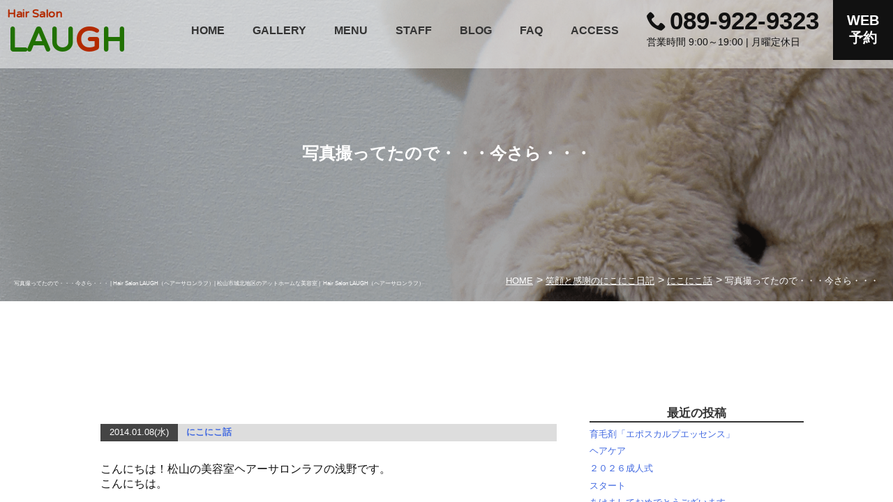

--- FILE ---
content_type: text/html; charset=UTF-8
request_url: http://www.laugh-gen.sakura.ne.jp/diary/%E5%86%99%E7%9C%9F%E6%92%AE%E3%81%A3%E3%81%A6%E3%81%9F%E3%81%AE%E3%81%A7%E3%83%BB%E3%83%BB%E3%83%BB%E4%BB%8A%E3%81%95%E3%82%89%E3%83%BB%E3%83%BB%E3%83%BB/
body_size: 79346
content:
<!DOCTYPE html>
<html dir="ltr" lang="ja">
<head>
	<meta charset="UTF-8">
    <meta name="viewport" content="width=device-width,user-scalable=no,maximum-scale=1" />
    <title>
    写真撮ってたので・・・今さら・・・ | Hair Salon LAUGH（ヘアーサロンラフ）| 松山市城北地区のアットホームな美容室Just another WordPress site    </title>
	<meta name="author" content="Hair Salon LAUGH">
	<link rel="shortcut icon" type="image/svg+xml" sizes="any" href="http://www.laugh-gen.sakura.ne.jp/wp-content/themes/WP_LAUGH2023/images/favicon.ico">
	<link href="http://www.laugh-gen.sakura.ne.jp/wp-content/themes/WP_LAUGH2023/style.css" rel="stylesheet" type="text/css">
    <link href="http://www.laugh-gen.sakura.ne.jp/wp-content/themes/WP_LAUGH2023/mobile.css" rel="stylesheet" type="text/css">
    <link href='http://fonts.googleapis.com/css?family=Varela+Round' rel='stylesheet' type='text/css'>


		<!-- All in One SEO 4.9.3 - aioseo.com -->
	<meta name="description" content="こんにちは。 昨年12月はおかげさまで忙しくなかなかブログアップでき" />
	<meta name="robots" content="max-image-preview:large" />
	<meta name="author" content="浅野 玄"/>
	<meta name="keywords" content="にこにこ話" />
	<link rel="canonical" href="http://www.laugh-gen.sakura.ne.jp/diary/%e5%86%99%e7%9c%9f%e6%92%ae%e3%81%a3%e3%81%a6%e3%81%9f%e3%81%ae%e3%81%a7%e3%83%bb%e3%83%bb%e3%83%bb%e4%bb%8a%e3%81%95%e3%82%89%e3%83%bb%e3%83%bb%e3%83%bb/" />
	<meta name="generator" content="All in One SEO (AIOSEO) 4.9.3" />
		<meta property="og:locale" content="ja_JP" />
		<meta property="og:site_name" content="Hair Salon LAUGH（ヘアーサロンラフ）| 松山市城北地区のアットホームな美容室 | Just another WordPress site" />
		<meta property="og:type" content="article" />
		<meta property="og:title" content="写真撮ってたので・・・今さら・・・ | Hair Salon LAUGH（ヘアーサロンラフ）| 松山市城北地区のアットホームな美容室" />
		<meta property="og:description" content="こんにちは。 昨年12月はおかげさまで忙しくなかなかブログアップでき" />
		<meta property="og:url" content="http://www.laugh-gen.sakura.ne.jp/diary/%e5%86%99%e7%9c%9f%e6%92%ae%e3%81%a3%e3%81%a6%e3%81%9f%e3%81%ae%e3%81%a7%e3%83%bb%e3%83%bb%e3%83%bb%e4%bb%8a%e3%81%95%e3%82%89%e3%83%bb%e3%83%bb%e3%83%bb/" />
		<meta property="article:published_time" content="2014-01-08T01:45:32+00:00" />
		<meta property="article:modified_time" content="2014-01-08T01:45:32+00:00" />
		<meta name="twitter:card" content="summary" />
		<meta name="twitter:title" content="写真撮ってたので・・・今さら・・・ | Hair Salon LAUGH（ヘアーサロンラフ）| 松山市城北地区のアットホームな美容室" />
		<meta name="twitter:description" content="こんにちは。 昨年12月はおかげさまで忙しくなかなかブログアップでき" />
		<script type="application/ld+json" class="aioseo-schema">
			{"@context":"https:\/\/schema.org","@graph":[{"@type":"Article","@id":"http:\/\/www.laugh-gen.sakura.ne.jp\/diary\/%e5%86%99%e7%9c%9f%e6%92%ae%e3%81%a3%e3%81%a6%e3%81%9f%e3%81%ae%e3%81%a7%e3%83%bb%e3%83%bb%e3%83%bb%e4%bb%8a%e3%81%95%e3%82%89%e3%83%bb%e3%83%bb%e3%83%bb\/#article","name":"\u5199\u771f\u64ae\u3063\u3066\u305f\u306e\u3067\u30fb\u30fb\u30fb\u4eca\u3055\u3089\u30fb\u30fb\u30fb | Hair Salon LAUGH\uff08\u30d8\u30a2\u30fc\u30b5\u30ed\u30f3\u30e9\u30d5\uff09| \u677e\u5c71\u5e02\u57ce\u5317\u5730\u533a\u306e\u30a2\u30c3\u30c8\u30db\u30fc\u30e0\u306a\u7f8e\u5bb9\u5ba4","headline":"\u5199\u771f\u64ae\u3063\u3066\u305f\u306e\u3067\u30fb\u30fb\u30fb\u4eca\u3055\u3089\u30fb\u30fb\u30fb","author":{"@id":"http:\/\/www.laugh-gen.sakura.ne.jp\/author\/laugh-gen\/#author"},"publisher":{"@id":"http:\/\/www.laugh-gen.sakura.ne.jp\/#organization"},"image":{"@type":"ImageObject","url":"http:\/\/www.laugh-gen.sakura.ne.jp\/wp-content\/uploads\/2014\/01\/529eba4966860e0c958a2ab89c4f1bce.jpg","@id":"http:\/\/www.laugh-gen.sakura.ne.jp\/diary\/%e5%86%99%e7%9c%9f%e6%92%ae%e3%81%a3%e3%81%a6%e3%81%9f%e3%81%ae%e3%81%a7%e3%83%bb%e3%83%bb%e3%83%bb%e4%bb%8a%e3%81%95%e3%82%89%e3%83%bb%e3%83%bb%e3%83%bb\/#articleImage","width":900,"height":1200},"datePublished":"2014-01-08T10:45:32+09:00","dateModified":"2014-01-08T10:45:32+09:00","inLanguage":"ja","mainEntityOfPage":{"@id":"http:\/\/www.laugh-gen.sakura.ne.jp\/diary\/%e5%86%99%e7%9c%9f%e6%92%ae%e3%81%a3%e3%81%a6%e3%81%9f%e3%81%ae%e3%81%a7%e3%83%bb%e3%83%bb%e3%83%bb%e4%bb%8a%e3%81%95%e3%82%89%e3%83%bb%e3%83%bb%e3%83%bb\/#webpage"},"isPartOf":{"@id":"http:\/\/www.laugh-gen.sakura.ne.jp\/diary\/%e5%86%99%e7%9c%9f%e6%92%ae%e3%81%a3%e3%81%a6%e3%81%9f%e3%81%ae%e3%81%a7%e3%83%bb%e3%83%bb%e3%83%bb%e4%bb%8a%e3%81%95%e3%82%89%e3%83%bb%e3%83%bb%e3%83%bb\/#webpage"},"articleSection":"\u306b\u3053\u306b\u3053\u8a71"},{"@type":"BreadcrumbList","@id":"http:\/\/www.laugh-gen.sakura.ne.jp\/diary\/%e5%86%99%e7%9c%9f%e6%92%ae%e3%81%a3%e3%81%a6%e3%81%9f%e3%81%ae%e3%81%a7%e3%83%bb%e3%83%bb%e3%83%bb%e4%bb%8a%e3%81%95%e3%82%89%e3%83%bb%e3%83%bb%e3%83%bb\/#breadcrumblist","itemListElement":[{"@type":"ListItem","@id":"http:\/\/www.laugh-gen.sakura.ne.jp#listItem","position":1,"name":"\u30db\u30fc\u30e0","item":"http:\/\/www.laugh-gen.sakura.ne.jp","nextItem":{"@type":"ListItem","@id":"http:\/\/www.laugh-gen.sakura.ne.jp\/category\/diary\/#listItem","name":"\u306b\u3053\u306b\u3053\u8a71"}},{"@type":"ListItem","@id":"http:\/\/www.laugh-gen.sakura.ne.jp\/category\/diary\/#listItem","position":2,"name":"\u306b\u3053\u306b\u3053\u8a71","item":"http:\/\/www.laugh-gen.sakura.ne.jp\/category\/diary\/","nextItem":{"@type":"ListItem","@id":"http:\/\/www.laugh-gen.sakura.ne.jp\/diary\/%e5%86%99%e7%9c%9f%e6%92%ae%e3%81%a3%e3%81%a6%e3%81%9f%e3%81%ae%e3%81%a7%e3%83%bb%e3%83%bb%e3%83%bb%e4%bb%8a%e3%81%95%e3%82%89%e3%83%bb%e3%83%bb%e3%83%bb\/#listItem","name":"\u5199\u771f\u64ae\u3063\u3066\u305f\u306e\u3067\u30fb\u30fb\u30fb\u4eca\u3055\u3089\u30fb\u30fb\u30fb"},"previousItem":{"@type":"ListItem","@id":"http:\/\/www.laugh-gen.sakura.ne.jp#listItem","name":"\u30db\u30fc\u30e0"}},{"@type":"ListItem","@id":"http:\/\/www.laugh-gen.sakura.ne.jp\/diary\/%e5%86%99%e7%9c%9f%e6%92%ae%e3%81%a3%e3%81%a6%e3%81%9f%e3%81%ae%e3%81%a7%e3%83%bb%e3%83%bb%e3%83%bb%e4%bb%8a%e3%81%95%e3%82%89%e3%83%bb%e3%83%bb%e3%83%bb\/#listItem","position":3,"name":"\u5199\u771f\u64ae\u3063\u3066\u305f\u306e\u3067\u30fb\u30fb\u30fb\u4eca\u3055\u3089\u30fb\u30fb\u30fb","previousItem":{"@type":"ListItem","@id":"http:\/\/www.laugh-gen.sakura.ne.jp\/category\/diary\/#listItem","name":"\u306b\u3053\u306b\u3053\u8a71"}}]},{"@type":"Organization","@id":"http:\/\/www.laugh-gen.sakura.ne.jp\/#organization","name":"Hair Salon LAUGH\uff08\u30d8\u30a2\u30fc\u30b5\u30ed\u30f3\u30e9\u30d5\uff09| \u677e\u5c71\u5e02\u57ce\u5317\u5730\u533a\u306e\u30a2\u30c3\u30c8\u30db\u30fc\u30e0\u306a\u7f8e\u5bb9\u5ba4","description":"Just another WordPress site","url":"http:\/\/www.laugh-gen.sakura.ne.jp\/"},{"@type":"Person","@id":"http:\/\/www.laugh-gen.sakura.ne.jp\/author\/laugh-gen\/#author","url":"http:\/\/www.laugh-gen.sakura.ne.jp\/author\/laugh-gen\/","name":"\u6d45\u91ce \u7384","image":{"@type":"ImageObject","@id":"http:\/\/www.laugh-gen.sakura.ne.jp\/diary\/%e5%86%99%e7%9c%9f%e6%92%ae%e3%81%a3%e3%81%a6%e3%81%9f%e3%81%ae%e3%81%a7%e3%83%bb%e3%83%bb%e3%83%bb%e4%bb%8a%e3%81%95%e3%82%89%e3%83%bb%e3%83%bb%e3%83%bb\/#authorImage","url":"https:\/\/secure.gravatar.com\/avatar\/b09c8e6b82c1c36066544ec0e07251a023c31ec54288aefca8620c862b6acb97?s=96&d=mm&r=g","width":96,"height":96,"caption":"\u6d45\u91ce \u7384"}},{"@type":"WebPage","@id":"http:\/\/www.laugh-gen.sakura.ne.jp\/diary\/%e5%86%99%e7%9c%9f%e6%92%ae%e3%81%a3%e3%81%a6%e3%81%9f%e3%81%ae%e3%81%a7%e3%83%bb%e3%83%bb%e3%83%bb%e4%bb%8a%e3%81%95%e3%82%89%e3%83%bb%e3%83%bb%e3%83%bb\/#webpage","url":"http:\/\/www.laugh-gen.sakura.ne.jp\/diary\/%e5%86%99%e7%9c%9f%e6%92%ae%e3%81%a3%e3%81%a6%e3%81%9f%e3%81%ae%e3%81%a7%e3%83%bb%e3%83%bb%e3%83%bb%e4%bb%8a%e3%81%95%e3%82%89%e3%83%bb%e3%83%bb%e3%83%bb\/","name":"\u5199\u771f\u64ae\u3063\u3066\u305f\u306e\u3067\u30fb\u30fb\u30fb\u4eca\u3055\u3089\u30fb\u30fb\u30fb | Hair Salon LAUGH\uff08\u30d8\u30a2\u30fc\u30b5\u30ed\u30f3\u30e9\u30d5\uff09| \u677e\u5c71\u5e02\u57ce\u5317\u5730\u533a\u306e\u30a2\u30c3\u30c8\u30db\u30fc\u30e0\u306a\u7f8e\u5bb9\u5ba4","description":"\u3053\u3093\u306b\u3061\u306f\u3002 \u6628\u5e7412\u6708\u306f\u304a\u304b\u3052\u3055\u307e\u3067\u5fd9\u3057\u304f\u306a\u304b\u306a\u304b\u30d6\u30ed\u30b0\u30a2\u30c3\u30d7\u3067\u304d","inLanguage":"ja","isPartOf":{"@id":"http:\/\/www.laugh-gen.sakura.ne.jp\/#website"},"breadcrumb":{"@id":"http:\/\/www.laugh-gen.sakura.ne.jp\/diary\/%e5%86%99%e7%9c%9f%e6%92%ae%e3%81%a3%e3%81%a6%e3%81%9f%e3%81%ae%e3%81%a7%e3%83%bb%e3%83%bb%e3%83%bb%e4%bb%8a%e3%81%95%e3%82%89%e3%83%bb%e3%83%bb%e3%83%bb\/#breadcrumblist"},"author":{"@id":"http:\/\/www.laugh-gen.sakura.ne.jp\/author\/laugh-gen\/#author"},"creator":{"@id":"http:\/\/www.laugh-gen.sakura.ne.jp\/author\/laugh-gen\/#author"},"datePublished":"2014-01-08T10:45:32+09:00","dateModified":"2014-01-08T10:45:32+09:00"},{"@type":"WebSite","@id":"http:\/\/www.laugh-gen.sakura.ne.jp\/#website","url":"http:\/\/www.laugh-gen.sakura.ne.jp\/","name":"Hair Salon LAUGH\uff08\u30d8\u30a2\u30fc\u30b5\u30ed\u30f3\u30e9\u30d5\uff09| \u677e\u5c71\u5e02\u57ce\u5317\u5730\u533a\u306e\u30a2\u30c3\u30c8\u30db\u30fc\u30e0\u306a\u7f8e\u5bb9\u5ba4","description":"Just another WordPress site","inLanguage":"ja","publisher":{"@id":"http:\/\/www.laugh-gen.sakura.ne.jp\/#organization"}}]}
		</script>
		<!-- All in One SEO -->

<link rel='dns-prefetch' href='//secure.gravatar.com' />
<link rel='dns-prefetch' href='//stats.wp.com' />
<script type="text/javascript" id="wpp-js" src="http://www.laugh-gen.sakura.ne.jp/wp-content/plugins/wordpress-popular-posts/assets/js/wpp.min.js?ver=7.3.6" data-sampling="0" data-sampling-rate="100" data-api-url="http://www.laugh-gen.sakura.ne.jp/wp-json/wordpress-popular-posts" data-post-id="2089" data-token="89cb8a62b0" data-lang="0" data-debug="0"></script>
<link rel="alternate" type="application/rss+xml" title="Hair Salon LAUGH（ヘアーサロンラフ）| 松山市城北地区のアットホームな美容室 &raquo; 写真撮ってたので・・・今さら・・・ のコメントのフィード" href="http://www.laugh-gen.sakura.ne.jp/diary/%e5%86%99%e7%9c%9f%e6%92%ae%e3%81%a3%e3%81%a6%e3%81%9f%e3%81%ae%e3%81%a7%e3%83%bb%e3%83%bb%e3%83%bb%e4%bb%8a%e3%81%95%e3%82%89%e3%83%bb%e3%83%bb%e3%83%bb/feed/" />
<link rel="alternate" title="oEmbed (JSON)" type="application/json+oembed" href="http://www.laugh-gen.sakura.ne.jp/wp-json/oembed/1.0/embed?url=http%3A%2F%2Fwww.laugh-gen.sakura.ne.jp%2Fdiary%2F%25e5%2586%2599%25e7%259c%259f%25e6%2592%25ae%25e3%2581%25a3%25e3%2581%25a6%25e3%2581%259f%25e3%2581%25ae%25e3%2581%25a7%25e3%2583%25bb%25e3%2583%25bb%25e3%2583%25bb%25e4%25bb%258a%25e3%2581%2595%25e3%2582%2589%25e3%2583%25bb%25e3%2583%25bb%25e3%2583%25bb%2F" />
<link rel="alternate" title="oEmbed (XML)" type="text/xml+oembed" href="http://www.laugh-gen.sakura.ne.jp/wp-json/oembed/1.0/embed?url=http%3A%2F%2Fwww.laugh-gen.sakura.ne.jp%2Fdiary%2F%25e5%2586%2599%25e7%259c%259f%25e6%2592%25ae%25e3%2581%25a3%25e3%2581%25a6%25e3%2581%259f%25e3%2581%25ae%25e3%2581%25a7%25e3%2583%25bb%25e3%2583%25bb%25e3%2583%25bb%25e4%25bb%258a%25e3%2581%2595%25e3%2582%2589%25e3%2583%25bb%25e3%2583%25bb%25e3%2583%25bb%2F&#038;format=xml" />
<style id='wp-img-auto-sizes-contain-inline-css' type='text/css'>
img:is([sizes=auto i],[sizes^="auto," i]){contain-intrinsic-size:3000px 1500px}
/*# sourceURL=wp-img-auto-sizes-contain-inline-css */
</style>
<style id='wp-emoji-styles-inline-css' type='text/css'>

	img.wp-smiley, img.emoji {
		display: inline !important;
		border: none !important;
		box-shadow: none !important;
		height: 1em !important;
		width: 1em !important;
		margin: 0 0.07em !important;
		vertical-align: -0.1em !important;
		background: none !important;
		padding: 0 !important;
	}
/*# sourceURL=wp-emoji-styles-inline-css */
</style>
<style id='wp-block-library-inline-css' type='text/css'>
:root{--wp-block-synced-color:#7a00df;--wp-block-synced-color--rgb:122,0,223;--wp-bound-block-color:var(--wp-block-synced-color);--wp-editor-canvas-background:#ddd;--wp-admin-theme-color:#007cba;--wp-admin-theme-color--rgb:0,124,186;--wp-admin-theme-color-darker-10:#006ba1;--wp-admin-theme-color-darker-10--rgb:0,107,160.5;--wp-admin-theme-color-darker-20:#005a87;--wp-admin-theme-color-darker-20--rgb:0,90,135;--wp-admin-border-width-focus:2px}@media (min-resolution:192dpi){:root{--wp-admin-border-width-focus:1.5px}}.wp-element-button{cursor:pointer}:root .has-very-light-gray-background-color{background-color:#eee}:root .has-very-dark-gray-background-color{background-color:#313131}:root .has-very-light-gray-color{color:#eee}:root .has-very-dark-gray-color{color:#313131}:root .has-vivid-green-cyan-to-vivid-cyan-blue-gradient-background{background:linear-gradient(135deg,#00d084,#0693e3)}:root .has-purple-crush-gradient-background{background:linear-gradient(135deg,#34e2e4,#4721fb 50%,#ab1dfe)}:root .has-hazy-dawn-gradient-background{background:linear-gradient(135deg,#faaca8,#dad0ec)}:root .has-subdued-olive-gradient-background{background:linear-gradient(135deg,#fafae1,#67a671)}:root .has-atomic-cream-gradient-background{background:linear-gradient(135deg,#fdd79a,#004a59)}:root .has-nightshade-gradient-background{background:linear-gradient(135deg,#330968,#31cdcf)}:root .has-midnight-gradient-background{background:linear-gradient(135deg,#020381,#2874fc)}:root{--wp--preset--font-size--normal:16px;--wp--preset--font-size--huge:42px}.has-regular-font-size{font-size:1em}.has-larger-font-size{font-size:2.625em}.has-normal-font-size{font-size:var(--wp--preset--font-size--normal)}.has-huge-font-size{font-size:var(--wp--preset--font-size--huge)}.has-text-align-center{text-align:center}.has-text-align-left{text-align:left}.has-text-align-right{text-align:right}.has-fit-text{white-space:nowrap!important}#end-resizable-editor-section{display:none}.aligncenter{clear:both}.items-justified-left{justify-content:flex-start}.items-justified-center{justify-content:center}.items-justified-right{justify-content:flex-end}.items-justified-space-between{justify-content:space-between}.screen-reader-text{border:0;clip-path:inset(50%);height:1px;margin:-1px;overflow:hidden;padding:0;position:absolute;width:1px;word-wrap:normal!important}.screen-reader-text:focus{background-color:#ddd;clip-path:none;color:#444;display:block;font-size:1em;height:auto;left:5px;line-height:normal;padding:15px 23px 14px;text-decoration:none;top:5px;width:auto;z-index:100000}html :where(.has-border-color){border-style:solid}html :where([style*=border-top-color]){border-top-style:solid}html :where([style*=border-right-color]){border-right-style:solid}html :where([style*=border-bottom-color]){border-bottom-style:solid}html :where([style*=border-left-color]){border-left-style:solid}html :where([style*=border-width]){border-style:solid}html :where([style*=border-top-width]){border-top-style:solid}html :where([style*=border-right-width]){border-right-style:solid}html :where([style*=border-bottom-width]){border-bottom-style:solid}html :where([style*=border-left-width]){border-left-style:solid}html :where(img[class*=wp-image-]){height:auto;max-width:100%}:where(figure){margin:0 0 1em}html :where(.is-position-sticky){--wp-admin--admin-bar--position-offset:var(--wp-admin--admin-bar--height,0px)}@media screen and (max-width:600px){html :where(.is-position-sticky){--wp-admin--admin-bar--position-offset:0px}}

/*# sourceURL=wp-block-library-inline-css */
</style><style id='global-styles-inline-css' type='text/css'>
:root{--wp--preset--aspect-ratio--square: 1;--wp--preset--aspect-ratio--4-3: 4/3;--wp--preset--aspect-ratio--3-4: 3/4;--wp--preset--aspect-ratio--3-2: 3/2;--wp--preset--aspect-ratio--2-3: 2/3;--wp--preset--aspect-ratio--16-9: 16/9;--wp--preset--aspect-ratio--9-16: 9/16;--wp--preset--color--black: #000000;--wp--preset--color--cyan-bluish-gray: #abb8c3;--wp--preset--color--white: #ffffff;--wp--preset--color--pale-pink: #f78da7;--wp--preset--color--vivid-red: #cf2e2e;--wp--preset--color--luminous-vivid-orange: #ff6900;--wp--preset--color--luminous-vivid-amber: #fcb900;--wp--preset--color--light-green-cyan: #7bdcb5;--wp--preset--color--vivid-green-cyan: #00d084;--wp--preset--color--pale-cyan-blue: #8ed1fc;--wp--preset--color--vivid-cyan-blue: #0693e3;--wp--preset--color--vivid-purple: #9b51e0;--wp--preset--gradient--vivid-cyan-blue-to-vivid-purple: linear-gradient(135deg,rgb(6,147,227) 0%,rgb(155,81,224) 100%);--wp--preset--gradient--light-green-cyan-to-vivid-green-cyan: linear-gradient(135deg,rgb(122,220,180) 0%,rgb(0,208,130) 100%);--wp--preset--gradient--luminous-vivid-amber-to-luminous-vivid-orange: linear-gradient(135deg,rgb(252,185,0) 0%,rgb(255,105,0) 100%);--wp--preset--gradient--luminous-vivid-orange-to-vivid-red: linear-gradient(135deg,rgb(255,105,0) 0%,rgb(207,46,46) 100%);--wp--preset--gradient--very-light-gray-to-cyan-bluish-gray: linear-gradient(135deg,rgb(238,238,238) 0%,rgb(169,184,195) 100%);--wp--preset--gradient--cool-to-warm-spectrum: linear-gradient(135deg,rgb(74,234,220) 0%,rgb(151,120,209) 20%,rgb(207,42,186) 40%,rgb(238,44,130) 60%,rgb(251,105,98) 80%,rgb(254,248,76) 100%);--wp--preset--gradient--blush-light-purple: linear-gradient(135deg,rgb(255,206,236) 0%,rgb(152,150,240) 100%);--wp--preset--gradient--blush-bordeaux: linear-gradient(135deg,rgb(254,205,165) 0%,rgb(254,45,45) 50%,rgb(107,0,62) 100%);--wp--preset--gradient--luminous-dusk: linear-gradient(135deg,rgb(255,203,112) 0%,rgb(199,81,192) 50%,rgb(65,88,208) 100%);--wp--preset--gradient--pale-ocean: linear-gradient(135deg,rgb(255,245,203) 0%,rgb(182,227,212) 50%,rgb(51,167,181) 100%);--wp--preset--gradient--electric-grass: linear-gradient(135deg,rgb(202,248,128) 0%,rgb(113,206,126) 100%);--wp--preset--gradient--midnight: linear-gradient(135deg,rgb(2,3,129) 0%,rgb(40,116,252) 100%);--wp--preset--font-size--small: 13px;--wp--preset--font-size--medium: 20px;--wp--preset--font-size--large: 36px;--wp--preset--font-size--x-large: 42px;--wp--preset--spacing--20: 0.44rem;--wp--preset--spacing--30: 0.67rem;--wp--preset--spacing--40: 1rem;--wp--preset--spacing--50: 1.5rem;--wp--preset--spacing--60: 2.25rem;--wp--preset--spacing--70: 3.38rem;--wp--preset--spacing--80: 5.06rem;--wp--preset--shadow--natural: 6px 6px 9px rgba(0, 0, 0, 0.2);--wp--preset--shadow--deep: 12px 12px 50px rgba(0, 0, 0, 0.4);--wp--preset--shadow--sharp: 6px 6px 0px rgba(0, 0, 0, 0.2);--wp--preset--shadow--outlined: 6px 6px 0px -3px rgb(255, 255, 255), 6px 6px rgb(0, 0, 0);--wp--preset--shadow--crisp: 6px 6px 0px rgb(0, 0, 0);}:where(.is-layout-flex){gap: 0.5em;}:where(.is-layout-grid){gap: 0.5em;}body .is-layout-flex{display: flex;}.is-layout-flex{flex-wrap: wrap;align-items: center;}.is-layout-flex > :is(*, div){margin: 0;}body .is-layout-grid{display: grid;}.is-layout-grid > :is(*, div){margin: 0;}:where(.wp-block-columns.is-layout-flex){gap: 2em;}:where(.wp-block-columns.is-layout-grid){gap: 2em;}:where(.wp-block-post-template.is-layout-flex){gap: 1.25em;}:where(.wp-block-post-template.is-layout-grid){gap: 1.25em;}.has-black-color{color: var(--wp--preset--color--black) !important;}.has-cyan-bluish-gray-color{color: var(--wp--preset--color--cyan-bluish-gray) !important;}.has-white-color{color: var(--wp--preset--color--white) !important;}.has-pale-pink-color{color: var(--wp--preset--color--pale-pink) !important;}.has-vivid-red-color{color: var(--wp--preset--color--vivid-red) !important;}.has-luminous-vivid-orange-color{color: var(--wp--preset--color--luminous-vivid-orange) !important;}.has-luminous-vivid-amber-color{color: var(--wp--preset--color--luminous-vivid-amber) !important;}.has-light-green-cyan-color{color: var(--wp--preset--color--light-green-cyan) !important;}.has-vivid-green-cyan-color{color: var(--wp--preset--color--vivid-green-cyan) !important;}.has-pale-cyan-blue-color{color: var(--wp--preset--color--pale-cyan-blue) !important;}.has-vivid-cyan-blue-color{color: var(--wp--preset--color--vivid-cyan-blue) !important;}.has-vivid-purple-color{color: var(--wp--preset--color--vivid-purple) !important;}.has-black-background-color{background-color: var(--wp--preset--color--black) !important;}.has-cyan-bluish-gray-background-color{background-color: var(--wp--preset--color--cyan-bluish-gray) !important;}.has-white-background-color{background-color: var(--wp--preset--color--white) !important;}.has-pale-pink-background-color{background-color: var(--wp--preset--color--pale-pink) !important;}.has-vivid-red-background-color{background-color: var(--wp--preset--color--vivid-red) !important;}.has-luminous-vivid-orange-background-color{background-color: var(--wp--preset--color--luminous-vivid-orange) !important;}.has-luminous-vivid-amber-background-color{background-color: var(--wp--preset--color--luminous-vivid-amber) !important;}.has-light-green-cyan-background-color{background-color: var(--wp--preset--color--light-green-cyan) !important;}.has-vivid-green-cyan-background-color{background-color: var(--wp--preset--color--vivid-green-cyan) !important;}.has-pale-cyan-blue-background-color{background-color: var(--wp--preset--color--pale-cyan-blue) !important;}.has-vivid-cyan-blue-background-color{background-color: var(--wp--preset--color--vivid-cyan-blue) !important;}.has-vivid-purple-background-color{background-color: var(--wp--preset--color--vivid-purple) !important;}.has-black-border-color{border-color: var(--wp--preset--color--black) !important;}.has-cyan-bluish-gray-border-color{border-color: var(--wp--preset--color--cyan-bluish-gray) !important;}.has-white-border-color{border-color: var(--wp--preset--color--white) !important;}.has-pale-pink-border-color{border-color: var(--wp--preset--color--pale-pink) !important;}.has-vivid-red-border-color{border-color: var(--wp--preset--color--vivid-red) !important;}.has-luminous-vivid-orange-border-color{border-color: var(--wp--preset--color--luminous-vivid-orange) !important;}.has-luminous-vivid-amber-border-color{border-color: var(--wp--preset--color--luminous-vivid-amber) !important;}.has-light-green-cyan-border-color{border-color: var(--wp--preset--color--light-green-cyan) !important;}.has-vivid-green-cyan-border-color{border-color: var(--wp--preset--color--vivid-green-cyan) !important;}.has-pale-cyan-blue-border-color{border-color: var(--wp--preset--color--pale-cyan-blue) !important;}.has-vivid-cyan-blue-border-color{border-color: var(--wp--preset--color--vivid-cyan-blue) !important;}.has-vivid-purple-border-color{border-color: var(--wp--preset--color--vivid-purple) !important;}.has-vivid-cyan-blue-to-vivid-purple-gradient-background{background: var(--wp--preset--gradient--vivid-cyan-blue-to-vivid-purple) !important;}.has-light-green-cyan-to-vivid-green-cyan-gradient-background{background: var(--wp--preset--gradient--light-green-cyan-to-vivid-green-cyan) !important;}.has-luminous-vivid-amber-to-luminous-vivid-orange-gradient-background{background: var(--wp--preset--gradient--luminous-vivid-amber-to-luminous-vivid-orange) !important;}.has-luminous-vivid-orange-to-vivid-red-gradient-background{background: var(--wp--preset--gradient--luminous-vivid-orange-to-vivid-red) !important;}.has-very-light-gray-to-cyan-bluish-gray-gradient-background{background: var(--wp--preset--gradient--very-light-gray-to-cyan-bluish-gray) !important;}.has-cool-to-warm-spectrum-gradient-background{background: var(--wp--preset--gradient--cool-to-warm-spectrum) !important;}.has-blush-light-purple-gradient-background{background: var(--wp--preset--gradient--blush-light-purple) !important;}.has-blush-bordeaux-gradient-background{background: var(--wp--preset--gradient--blush-bordeaux) !important;}.has-luminous-dusk-gradient-background{background: var(--wp--preset--gradient--luminous-dusk) !important;}.has-pale-ocean-gradient-background{background: var(--wp--preset--gradient--pale-ocean) !important;}.has-electric-grass-gradient-background{background: var(--wp--preset--gradient--electric-grass) !important;}.has-midnight-gradient-background{background: var(--wp--preset--gradient--midnight) !important;}.has-small-font-size{font-size: var(--wp--preset--font-size--small) !important;}.has-medium-font-size{font-size: var(--wp--preset--font-size--medium) !important;}.has-large-font-size{font-size: var(--wp--preset--font-size--large) !important;}.has-x-large-font-size{font-size: var(--wp--preset--font-size--x-large) !important;}
/*# sourceURL=global-styles-inline-css */
</style>

<style id='classic-theme-styles-inline-css' type='text/css'>
/*! This file is auto-generated */
.wp-block-button__link{color:#fff;background-color:#32373c;border-radius:9999px;box-shadow:none;text-decoration:none;padding:calc(.667em + 2px) calc(1.333em + 2px);font-size:1.125em}.wp-block-file__button{background:#32373c;color:#fff;text-decoration:none}
/*# sourceURL=/wp-includes/css/classic-themes.min.css */
</style>
<link rel='stylesheet' id='wordpress-popular-posts-css-css' href='http://www.laugh-gen.sakura.ne.jp/wp-content/plugins/wordpress-popular-posts/assets/css/wpp.css?ver=7.3.6' type='text/css' media='all' />
<link rel='stylesheet' id='sharedaddy-css' href='http://www.laugh-gen.sakura.ne.jp/wp-content/plugins/jetpack/modules/sharedaddy/sharing.css?ver=15.4' type='text/css' media='all' />
<link rel='stylesheet' id='social-logos-css' href='http://www.laugh-gen.sakura.ne.jp/wp-content/plugins/jetpack/_inc/social-logos/social-logos.min.css?ver=15.4' type='text/css' media='all' />
<link rel="https://api.w.org/" href="http://www.laugh-gen.sakura.ne.jp/wp-json/" /><link rel="alternate" title="JSON" type="application/json" href="http://www.laugh-gen.sakura.ne.jp/wp-json/wp/v2/posts/2089" /><link rel="EditURI" type="application/rsd+xml" title="RSD" href="http://www.laugh-gen.sakura.ne.jp/xmlrpc.php?rsd" />
<meta name="generator" content="WordPress 6.9" />
<link rel='shortlink' href='http://www.laugh-gen.sakura.ne.jp/?p=2089' />
	<style>img#wpstats{display:none}</style>
		            <style id="wpp-loading-animation-styles">@-webkit-keyframes bgslide{from{background-position-x:0}to{background-position-x:-200%}}@keyframes bgslide{from{background-position-x:0}to{background-position-x:-200%}}.wpp-widget-block-placeholder,.wpp-shortcode-placeholder{margin:0 auto;width:60px;height:3px;background:#dd3737;background:linear-gradient(90deg,#dd3737 0%,#571313 10%,#dd3737 100%);background-size:200% auto;border-radius:3px;-webkit-animation:bgslide 1s infinite linear;animation:bgslide 1s infinite linear}</style>
            <script type="text/javascript">

  var _gaq = _gaq || [];
  _gaq.push(['_setAccount', 'UA-36371365-1']);
  _gaq.push(['_trackPageview']);

  (function() {
    var ga = document.createElement('script'); ga.type = 'text/javascript'; ga.async = true;
    ga.src = ('https:' == document.location.protocol ? 'https://ssl' : 'http://www') + '.google-analytics.com/ga.js';
    var s = document.getElementsByTagName('script')[0]; s.parentNode.insertBefore(ga, s);
  })();

</script>
<meta name="google-site-verification" content="_yeUF7fTnuXjlb0gnJtIqy3LR0Y1A7oXmfgqJXTuzzg" />
</head>
<body>
<div id="container" class="nonfront %e5%86%99%e7%9c%9f%e6%92%ae%e3%81%a3%e3%81%a6%e3%81%9f%e3%81%ae%e3%81%a7%e3%83%bb%e3%83%bb%e3%83%bb%e4%bb%8a%e3%81%95%e3%82%89%e3%83%bb%e3%83%bb%e3%83%bb blog_single_page">
    <header id="header" "role="banner">
                        <p class="page_title">写真撮ってたので・・・今さら・・・ | Hair Salon LAUGH（ヘアーサロンラフ）| 松山市城北地区のアットホームな美容室&nbsp;|&nbsp; Hair Salon LAUGH（ヘアーサロンラフ）</p>
                    <div class="headerbox">
            <div id="toplogo">
                <a href="http://www.laugh-gen.sakura.ne.jp" title="Hair Salon LAUGHのTOPへ移動"><span>Hair Salon</span><br><span>LAU<span class="logored">G</span>H</span></a>
            </div>
            <a href="http://b.hpr.jp/hp/H000273679/" title="ホットペッパービューティーの予約画面へ移動します。" class="webyoyaku b-r">WEB<br>予約</a>
            <div id="telphoneNo">
                    <p><span class="icon-phone"></span>089-922-9323</p>
                    <a href="tel:0899229323" class="callphone">電話をかける</a>
                    <div>営業時間 9:00～19:00&nbsp;|&nbsp;月曜定休日</div>
            </div>
            <div id="headerMenuArea">
                <div class="menubtn"><span class="icon-menu"></span></div>
                <ul id="menu" class="togmenu">
                    <li><a href="http://www.laugh-gen.sakura.ne.jp/">HOME</a></li>
                    <li><a href="http://www.laugh-gen.sakura.ne.jp/gallery/">GALLERY</a></li>
                    <li><a href="http://www.laugh-gen.sakura.ne.jp/price/">MENU</a></li>
                    <li><a href="http://www.laugh-gen.sakura.ne.jp/staff/">STAFF</a></li>
                    <li><a href="http://www.laugh-gen.sakura.ne.jp/blog/">BLOG</a></li>
                    <li><a href="http://www.laugh-gen.sakura.ne.jp/faq/">FAQ</a></li>
                    <li><a href="http://www.laugh-gen.sakura.ne.jp/access/">ACCESS</a></li>
                </ul>
            </div>
        </div>
    <ol id="pankuzu" class="clearfix">
        <li><a href="http://www.laugh-gen.sakura.ne.jp/">HOME</a></li>
        <li><a href="http://www.laugh-gen.sakura.ne.jp/blog/">笑顔と感謝のにこにこ日記</a></li>
        <li><a href="http://www.laugh-gen.sakura.ne.jp/category/diary/" rel="category tag">にこにこ話</a></li>
        <li>
            写真撮ってたので・・・今さら・・・        </li>
    </ol>
    <h1>写真撮ってたので・・・今さら・・・</h1>
</header><!-- header_end --> 
<div class="main" role="main">
    <div class="main_box">
        <article class="entry">
                            <div class="entrySingle">
                    <ul class="entryInfo">
                        <li>2014.01.08(水)</li>
                        <li><a href="http://www.laugh-gen.sakura.ne.jp/category/diary/" rel="category tag">にこにこ話</a></li>
                    </ul>
                    <p>こんにちは！松山の美容室ヘアーサロンラフの浅野です。</p>
                    <p>こんにちは。</p>
<p>&nbsp;</p>
<p>&nbsp;</p>
<p>&nbsp;</p>
<p>昨年12月はおかげさまで忙しくなかなかブログアップできなかったので・・・</p>
<p>&nbsp;</p>
<p>&nbsp;</p>
<p>今さらながら・・・せっかくなので・・・クリスマスのアップっ！！</p>
<p>&nbsp;</p>
<p>&nbsp;</p>
<p>「メリー・クリスマスっ！！」</p>
<p><img fetchpriority="high" decoding="async" width="225" height="300" class="alignnone size-medium wp-image-2090" alt="クリスマス2" src="http://www.laugh-gen.sakura.ne.jp/wp-content/uploads/2014/01/529eba4966860e0c958a2ab89c4f1bce-225x300.jpg" srcset="http://www.laugh-gen.sakura.ne.jp/wp-content/uploads/2014/01/529eba4966860e0c958a2ab89c4f1bce-225x300.jpg 225w, http://www.laugh-gen.sakura.ne.jp/wp-content/uploads/2014/01/529eba4966860e0c958a2ab89c4f1bce-768x1024.jpg 768w, http://www.laugh-gen.sakura.ne.jp/wp-content/uploads/2014/01/529eba4966860e0c958a2ab89c4f1bce.jpg 900w" sizes="(max-width: 225px) 100vw, 225px" />毎度おなじみ「モスチキンっ」</p>
<p>&nbsp;</p>
<p>みゆなちゃんも一緒に・・・</p>
<p><img decoding="async" width="300" height="225" class="alignnone size-medium wp-image-2092" alt="クリスマス1" src="http://www.laugh-gen.sakura.ne.jp/wp-content/uploads/2014/01/67d6df5c7f79b4a80cf1799cf70f8fae-300x225.jpg" srcset="http://www.laugh-gen.sakura.ne.jp/wp-content/uploads/2014/01/67d6df5c7f79b4a80cf1799cf70f8fae-300x225.jpg 300w, http://www.laugh-gen.sakura.ne.jp/wp-content/uploads/2014/01/67d6df5c7f79b4a80cf1799cf70f8fae.jpg 900w" sizes="(max-width: 300px) 100vw, 300px" />「寝てますね・・・（笑）」</p>
<p>&nbsp;</p>
<p>&nbsp;</p>
<p>&nbsp;</p>
<p>パーティー後は・・・</p>
<p>&nbsp;</p>
<p>せっせかと・・・・・</p>
<p><a href="http://www.laugh-gen.sakura.ne.jp/wp-content/uploads/2014/01/44b9d7385448fd2989b5064c3f17eb01.jpg"><img decoding="async" width="225" height="300" class="alignnone size-medium wp-image-2093" alt="クリスマス5" src="http://www.laugh-gen.sakura.ne.jp/wp-content/uploads/2014/01/44b9d7385448fd2989b5064c3f17eb01-225x300.jpg" srcset="http://www.laugh-gen.sakura.ne.jp/wp-content/uploads/2014/01/44b9d7385448fd2989b5064c3f17eb01-225x300.jpg 225w, http://www.laugh-gen.sakura.ne.jp/wp-content/uploads/2014/01/44b9d7385448fd2989b5064c3f17eb01-768x1024.jpg 768w, http://www.laugh-gen.sakura.ne.jp/wp-content/uploads/2014/01/44b9d7385448fd2989b5064c3f17eb01.jpg 900w" sizes="(max-width: 225px) 100vw, 225px" />こんな感じで、朝を待つ・・・</a></p>
<p>&nbsp;</p>
<p>&nbsp;</p>
<p>今回は、お客様サンタも駆けつけてくれたので、えらい豪華ですよっ。</p>
<p>サンタの皆様ありがと～ございますっ！！</p>
<p>&nbsp;</p>
<p>&nbsp;</p>
<p>&nbsp;</p>
<p>&nbsp;</p>
<p>&nbsp;</p>
<p>&nbsp;</p>
<p>「ハイ・朝っ」</p>
<p><img loading="lazy" decoding="async" width="225" height="300" class="alignnone size-medium wp-image-2095" alt="クリスマス3" src="http://www.laugh-gen.sakura.ne.jp/wp-content/uploads/2014/01/d5a7f4fa7c5a30af1fb393d9ee414d2e-225x300.jpg" srcset="http://www.laugh-gen.sakura.ne.jp/wp-content/uploads/2014/01/d5a7f4fa7c5a30af1fb393d9ee414d2e-225x300.jpg 225w, http://www.laugh-gen.sakura.ne.jp/wp-content/uploads/2014/01/d5a7f4fa7c5a30af1fb393d9ee414d2e-768x1024.jpg 768w, http://www.laugh-gen.sakura.ne.jp/wp-content/uploads/2014/01/d5a7f4fa7c5a30af1fb393d9ee414d2e.jpg 900w" sizes="auto, (max-width: 225px) 100vw, 225px" /></p>
<p>「はい、寝ぼけとるっ（笑）」</p>
<p>&nbsp;</p>
<p>&nbsp;</p>
<p>テンションはアゲアゲなのよ↑</p>
<p>&nbsp;</p>
<p>&nbsp;</p>
<p><a href="http://www.laugh-gen.sakura.ne.jp/wp-content/uploads/2014/01/e9e2582f4f3986ef0ab9ba1c338fdc77.jpg"><img loading="lazy" decoding="async" width="300" height="225" class="alignnone size-medium wp-image-2096" alt="クリスマス4" src="http://www.laugh-gen.sakura.ne.jp/wp-content/uploads/2014/01/e9e2582f4f3986ef0ab9ba1c338fdc77-300x225.jpg" srcset="http://www.laugh-gen.sakura.ne.jp/wp-content/uploads/2014/01/e9e2582f4f3986ef0ab9ba1c338fdc77-300x225.jpg 300w, http://www.laugh-gen.sakura.ne.jp/wp-content/uploads/2014/01/e9e2582f4f3986ef0ab9ba1c338fdc77.jpg 900w" sizes="auto, (max-width: 300px) 100vw, 300px" /></a></p>
<p>「はい、まだ寝ぼけてますっ」</p>
<p>&nbsp;</p>
<p>&nbsp;</p>
<p>毎度おなじみ「仮面ライダーガイム」でした・・・来年は卒業かな？！</p>
<p>&nbsp;</p>
<p>&nbsp;</p>
<p>めでたしめでたし・・・</p>
<p>&nbsp;</p>
<p>&nbsp;</p>
<p>&nbsp;</p>
<div class="sharedaddy sd-sharing-enabled"><div class="robots-nocontent sd-block sd-social sd-social-icon sd-sharing"><h3 class="sd-title">共有:</h3><div class="sd-content"><ul><li class="share-twitter"><a rel="nofollow noopener noreferrer"
				data-shared="sharing-twitter-2089"
				class="share-twitter sd-button share-icon no-text"
				href="http://www.laugh-gen.sakura.ne.jp/diary/%e5%86%99%e7%9c%9f%e6%92%ae%e3%81%a3%e3%81%a6%e3%81%9f%e3%81%ae%e3%81%a7%e3%83%bb%e3%83%bb%e3%83%bb%e4%bb%8a%e3%81%95%e3%82%89%e3%83%bb%e3%83%bb%e3%83%bb/?share=twitter"
				target="_blank"
				aria-labelledby="sharing-twitter-2089"
				>
				<span id="sharing-twitter-2089" hidden>クリックして X で共有 (新しいウィンドウで開きます)</span>
				<span>X</span>
			</a></li><li class="share-facebook"><a rel="nofollow noopener noreferrer"
				data-shared="sharing-facebook-2089"
				class="share-facebook sd-button share-icon no-text"
				href="http://www.laugh-gen.sakura.ne.jp/diary/%e5%86%99%e7%9c%9f%e6%92%ae%e3%81%a3%e3%81%a6%e3%81%9f%e3%81%ae%e3%81%a7%e3%83%bb%e3%83%bb%e3%83%bb%e4%bb%8a%e3%81%95%e3%82%89%e3%83%bb%e3%83%bb%e3%83%bb/?share=facebook"
				target="_blank"
				aria-labelledby="sharing-facebook-2089"
				>
				<span id="sharing-facebook-2089" hidden>Facebook で共有するにはクリックしてください (新しいウィンドウで開きます)</span>
				<span>Facebook</span>
			</a></li><li class="share-end"></li></ul></div></div></div>                                        <div id="relation-post"> 
                        <h2 class="title-stripe">関連記事</h2>
                            <ul>
                                                            <li>
                                    <a href="http://www.laugh-gen.sakura.ne.jp/diary/%e3%82%af%e3%83%83%e3%82%ad%e3%83%bc%e3%81%84%e3%81%9f%e3%81%a0%e3%81%8d%e3%81%be%e3%81%97%e3%81%9f/" title="クッキーいただきました"><img class="alignleft" src="http://www.laugh-gen.sakura.ne.jp/wp-content/uploads/2014/10/094-225x300.jpg" alt="クッキーいただきました" /></a>
                                  <h3> <a href="http://www.laugh-gen.sakura.ne.jp/diary/%e3%82%af%e3%83%83%e3%82%ad%e3%83%bc%e3%81%84%e3%81%9f%e3%81%a0%e3%81%8d%e3%81%be%e3%81%97%e3%81%9f/">クッキーいただきました</a></h3>
                                </li>
                                                              <li>
                                    <a href="http://www.laugh-gen.sakura.ne.jp/diary/g-%ef%bd%97%e3%81%af%ef%bd%82%ef%bd%82%ef%bd%91%e3%81%a7/" title="G.ＷはＢＢＱで"><img class="alignleft" src="http://www.laugh-gen.sakura.ne.jp/wp-content/uploads/2015/05/IMG_4464-300x225.jpg" alt="G.ＷはＢＢＱで" /></a>
                                  <h3> <a href="http://www.laugh-gen.sakura.ne.jp/diary/g-%ef%bd%97%e3%81%af%ef%bd%82%ef%bd%82%ef%bd%91%e3%81%a7/">G.ＷはＢＢＱで</a></h3>
                                </li>
                                                              <li>
                                    <a href="http://www.laugh-gen.sakura.ne.jp/diary/%e3%81%be%e3%81%9f%e3%81%be%e3%81%9f%e6%b2%96%e7%b8%84%e3%81%ae%e3%81%8a%e5%9c%9f%e7%94%a3%e9%a0%82%e3%81%8d%e3%81%be%e3%81%97%e3%81%9f%e3%80%82/" title="またまた沖縄のお土産頂きました。"><img class="alignleft" src="http://www.laugh-gen.sakura.ne.jp/wp-content/uploads/2013/07/e69fb8937f19b386b289df71dabaea17-225x300.jpg" alt="またまた沖縄のお土産頂きました。" /></a>
                                  <h3> <a href="http://www.laugh-gen.sakura.ne.jp/diary/%e3%81%be%e3%81%9f%e3%81%be%e3%81%9f%e6%b2%96%e7%b8%84%e3%81%ae%e3%81%8a%e5%9c%9f%e7%94%a3%e9%a0%82%e3%81%8d%e3%81%be%e3%81%97%e3%81%9f%e3%80%82/">またまた沖縄のお土産頂きました。</a></h3>
                                </li>
                                                              <li>
                                    <a href="http://www.laugh-gen.sakura.ne.jp/diary/%e6%98%a0%e7%94%bb%e3%80%8c%e9%ac%bc%e6%bb%85%e3%81%ae%e5%88%83%e3%80%8d/" title="映画「鬼滅の刃」"><img class="alignleft" src="http://www.laugh-gen.sakura.ne.jp/wp-content/uploads/2020/10/3d69f87ed3fb7c60ae6b8cf6151e93a2-1024x768.jpg" alt="映画「鬼滅の刃」" /></a>
                                  <h3> <a href="http://www.laugh-gen.sakura.ne.jp/diary/%e6%98%a0%e7%94%bb%e3%80%8c%e9%ac%bc%e6%bb%85%e3%81%ae%e5%88%83%e3%80%8d/">映画「鬼滅の刃」</a></h3>
                                </li>
                                                              <li>
                                    <a href="http://www.laugh-gen.sakura.ne.jp/diary/%e3%83%95%e3%82%a9%e3%83%b3%e3%82%bf%e3%83%bc%e3%83%8a/" title="フォンターナ"><img class="alignleft" src="http://www.laugh-gen.sakura.ne.jp/wp-content/uploads/2018/11/IMG_2127-225x300.jpg" alt="フォンターナ" /></a>
                                  <h3> <a href="http://www.laugh-gen.sakura.ne.jp/diary/%e3%83%95%e3%82%a9%e3%83%b3%e3%82%bf%e3%83%bc%e3%83%8a/">フォンターナ</a></h3>
                                </li>
                                                          </ul>
                    </div>
                    <div class="entryFooter">
                        <div>
	<div id="respond" class="comment-respond">
		<h3 id="reply-title" class="comment-reply-title">コメントはお気軽にどうぞ <small><a rel="nofollow" id="cancel-comment-reply-link" href="/diary/%E5%86%99%E7%9C%9F%E6%92%AE%E3%81%A3%E3%81%A6%E3%81%9F%E3%81%AE%E3%81%A7%E3%83%BB%E3%83%BB%E3%83%BB%E4%BB%8A%E3%81%95%E3%82%89%E3%83%BB%E3%83%BB%E3%83%BB/#respond" style="display:none;">コメントをキャンセル</a></small></h3><form action="http://www.laugh-gen.sakura.ne.jp/wp-comments-post.php" method="post" id="commentform" class="comment-form"><p class="comment-form-comment"><label for="comment">コメント <span class="required">※</span></label> <textarea id="comment" name="comment" cols="45" rows="8" maxlength="65525" required="required"></textarea></p><p class="comment-form-author"><label for="author">お名前</label><input id="author" name="author" type="text" value="" size="30" aria-required='true' /><span class="required">*必須項目</span></p>
<p class="comment-form-email"><label for="email">メール</label><input id="email" name="email" type="text" value="" size="30" aria-required='true' /><span class="required">*必須項目</span></p>

<p class="form-submit"><input name="submit" type="submit" id="submit" class="submit" value="コメントを送信する" /> <input type='hidden' name='comment_post_ID' value='2089' id='comment_post_ID' />
<input type='hidden' name='comment_parent' id='comment_parent' value='0' />
</p><p style="display: none;"><input type="hidden" id="akismet_comment_nonce" name="akismet_comment_nonce" value="ed0a6f58c8" /></p><p style="display: none !important;" class="akismet-fields-container" data-prefix="ak_"><label>&#916;<textarea name="ak_hp_textarea" cols="45" rows="8" maxlength="100"></textarea></label><input type="hidden" id="ak_js_1" name="ak_js" value="87"/><script>document.getElementById( "ak_js_1" ).setAttribute( "value", ( new Date() ).getTime() );</script></p></form>	</div><!-- #respond -->
	</div>
                    </div>
                </div><!--entrySingle end -->
                <div class="entry-navi-box">
                                            <div class="entry-navi-left"><p>&lt;&nbsp;前の記事</p><a href="http://www.laugh-gen.sakura.ne.jp/storeinfo/%e9%81%85%e3%81%8f%e3%81%aa%e3%82%8a%e3%81%be%e3%81%97%e3%81%9f%e3%81%8c%e3%80%81%e3%81%82%e3%81%91%e3%81%be%e3%81%97%e3%81%a6%e3%81%8a%e3%82%81%e3%81%a7%e3%81%a8%e3%81%86%e3%81%94%e3%81%96%e3%81%84/" rel="prev">遅くなりましたが、あけましておめでとうございます。</a></div>
                                                                <div class="entry-navi-right"><p>次の記事&nbsp;&gt;</p><a href="http://www.laugh-gen.sakura.ne.jp/diary/%e3%81%8a%e6%ad%a3%e6%9c%88%e3%81%ae%e5%87%ba%e6%9d%a5%e4%ba%8b%e3%80%80%e3%80%8c%e5%88%9d%e5%a3%b2%e3%82%8a%e3%80%8d/" rel="next">お正月の出来事　「初売り」</a></div>
                                    </div>
                        </article>
        <div id="sidebar" role="complementary">
    
		<div id="recent-posts-2" class="widget widget_recent_entries">
		<h2 class="widgettitle">最近の投稿</h2>
		<ul>
											<li>
					<a href="http://www.laugh-gen.sakura.ne.jp/product/%e8%82%b2%e6%af%9b%e5%89%a4%e3%80%8c%e3%82%a8%e3%83%9d%e3%82%b9%e3%82%ab%e3%83%ab%e3%83%97%e3%82%a8%e3%83%83%e3%82%bb%e3%83%b3%e3%82%b9%e3%80%8d/">育毛剤「エポスカルプエッセンス」</a>
									</li>
											<li>
					<a href="http://www.laugh-gen.sakura.ne.jp/product/%e3%83%98%e3%82%a2%e3%82%b1%e3%82%a2-4/">ヘアケア</a>
									</li>
											<li>
					<a href="http://www.laugh-gen.sakura.ne.jp/storeinfo/%ef%bc%92%ef%bc%90%ef%bc%92%ef%bc%96%e6%88%90%e4%ba%ba%e5%bc%8f/">２０２６成人式</a>
									</li>
											<li>
					<a href="http://www.laugh-gen.sakura.ne.jp/storeinfo/%e3%82%b9%e3%82%bf%e3%83%bc%e3%83%88/">スタート</a>
									</li>
											<li>
					<a href="http://www.laugh-gen.sakura.ne.jp/storeinfo/%e3%81%82%e3%81%91%e3%81%be%e3%81%97%e3%81%a6%e3%81%8a%e3%82%81%e3%81%a7%e3%81%a8%e3%81%86%e3%81%94%e3%81%96%e3%81%84%e3%81%be%e3%81%99%e3%80%82-3/">あけましておめでとうございます。</a>
									</li>
											<li>
					<a href="http://www.laugh-gen.sakura.ne.jp/storeinfo/%e4%bb%8a%e5%b9%b4%e3%82%82%e3%81%82%e3%82%8a%e3%81%8c%e3%81%a8%e3%81%86%e3%81%94%e3%81%96%e3%81%84%e3%81%be%e3%81%97%e3%81%9f%e3%80%82-2/">今年もありがとうございました。</a>
									</li>
											<li>
					<a href="http://www.laugh-gen.sakura.ne.jp/product/%e9%ab%aa%e3%81%b8%e3%81%ae%e3%83%97%e3%83%ac%e3%82%bc%e3%83%b3%e3%83%88/">髪へのプレゼント</a>
									</li>
											<li>
					<a href="http://www.laugh-gen.sakura.ne.jp/hairstyle/%e3%83%98%e3%82%a2%e3%83%89%e3%83%8d%e3%83%bc%e3%82%b7%e3%83%a7%e3%83%b3-20/">ヘアドネーション</a>
									</li>
											<li>
					<a href="http://www.laugh-gen.sakura.ne.jp/diary/%e6%b2%b9%e3%81%9d%e3%81%b0-3/">油そば</a>
									</li>
											<li>
					<a href="http://www.laugh-gen.sakura.ne.jp/hairstyle/%e3%83%a1%e3%83%b3%e3%82%ba%e3%80%80%e3%83%9e%e3%83%83%e3%82%b7%e3%83%a5-2/">メンズ　マッシュ</a>
									</li>
					</ul>

		</div>
<div id="wpp-3" class="widget popular-posts">

</div>
<div id="archives-2" class="widget widget_archive"><h2 class="widgettitle">月別アーカイブ</h2>		<label class="screen-reader-text" for="archives-dropdown-2">月別アーカイブ</label>
		<select id="archives-dropdown-2" name="archive-dropdown">
			
			<option value="">月を選択</option>
				<option value='http://www.laugh-gen.sakura.ne.jp/2026/01/'> 2026年1月 &nbsp;(5)</option>
	<option value='http://www.laugh-gen.sakura.ne.jp/2025/12/'> 2025年12月 &nbsp;(10)</option>
	<option value='http://www.laugh-gen.sakura.ne.jp/2025/11/'> 2025年11月 &nbsp;(13)</option>
	<option value='http://www.laugh-gen.sakura.ne.jp/2025/10/'> 2025年10月 &nbsp;(10)</option>
	<option value='http://www.laugh-gen.sakura.ne.jp/2025/09/'> 2025年9月 &nbsp;(11)</option>
	<option value='http://www.laugh-gen.sakura.ne.jp/2025/08/'> 2025年8月 &nbsp;(5)</option>
	<option value='http://www.laugh-gen.sakura.ne.jp/2025/07/'> 2025年7月 &nbsp;(10)</option>
	<option value='http://www.laugh-gen.sakura.ne.jp/2025/06/'> 2025年6月 &nbsp;(3)</option>
	<option value='http://www.laugh-gen.sakura.ne.jp/2025/05/'> 2025年5月 &nbsp;(12)</option>
	<option value='http://www.laugh-gen.sakura.ne.jp/2025/04/'> 2025年4月 &nbsp;(7)</option>
	<option value='http://www.laugh-gen.sakura.ne.jp/2025/03/'> 2025年3月 &nbsp;(7)</option>
	<option value='http://www.laugh-gen.sakura.ne.jp/2025/02/'> 2025年2月 &nbsp;(11)</option>
	<option value='http://www.laugh-gen.sakura.ne.jp/2025/01/'> 2025年1月 &nbsp;(7)</option>
	<option value='http://www.laugh-gen.sakura.ne.jp/2024/12/'> 2024年12月 &nbsp;(6)</option>
	<option value='http://www.laugh-gen.sakura.ne.jp/2024/11/'> 2024年11月 &nbsp;(13)</option>
	<option value='http://www.laugh-gen.sakura.ne.jp/2024/10/'> 2024年10月 &nbsp;(6)</option>
	<option value='http://www.laugh-gen.sakura.ne.jp/2024/09/'> 2024年9月 &nbsp;(5)</option>
	<option value='http://www.laugh-gen.sakura.ne.jp/2024/08/'> 2024年8月 &nbsp;(3)</option>
	<option value='http://www.laugh-gen.sakura.ne.jp/2024/07/'> 2024年7月 &nbsp;(6)</option>
	<option value='http://www.laugh-gen.sakura.ne.jp/2024/06/'> 2024年6月 &nbsp;(9)</option>
	<option value='http://www.laugh-gen.sakura.ne.jp/2024/05/'> 2024年5月 &nbsp;(10)</option>
	<option value='http://www.laugh-gen.sakura.ne.jp/2024/04/'> 2024年4月 &nbsp;(8)</option>
	<option value='http://www.laugh-gen.sakura.ne.jp/2024/03/'> 2024年3月 &nbsp;(8)</option>
	<option value='http://www.laugh-gen.sakura.ne.jp/2024/02/'> 2024年2月 &nbsp;(11)</option>
	<option value='http://www.laugh-gen.sakura.ne.jp/2024/01/'> 2024年1月 &nbsp;(4)</option>
	<option value='http://www.laugh-gen.sakura.ne.jp/2023/12/'> 2023年12月 &nbsp;(9)</option>
	<option value='http://www.laugh-gen.sakura.ne.jp/2023/11/'> 2023年11月 &nbsp;(11)</option>
	<option value='http://www.laugh-gen.sakura.ne.jp/2023/10/'> 2023年10月 &nbsp;(9)</option>
	<option value='http://www.laugh-gen.sakura.ne.jp/2023/09/'> 2023年9月 &nbsp;(13)</option>
	<option value='http://www.laugh-gen.sakura.ne.jp/2023/08/'> 2023年8月 &nbsp;(8)</option>
	<option value='http://www.laugh-gen.sakura.ne.jp/2023/07/'> 2023年7月 &nbsp;(10)</option>
	<option value='http://www.laugh-gen.sakura.ne.jp/2023/06/'> 2023年6月 &nbsp;(12)</option>
	<option value='http://www.laugh-gen.sakura.ne.jp/2023/05/'> 2023年5月 &nbsp;(13)</option>
	<option value='http://www.laugh-gen.sakura.ne.jp/2023/04/'> 2023年4月 &nbsp;(9)</option>
	<option value='http://www.laugh-gen.sakura.ne.jp/2023/03/'> 2023年3月 &nbsp;(1)</option>
	<option value='http://www.laugh-gen.sakura.ne.jp/2023/02/'> 2023年2月 &nbsp;(14)</option>
	<option value='http://www.laugh-gen.sakura.ne.jp/2023/01/'> 2023年1月 &nbsp;(3)</option>
	<option value='http://www.laugh-gen.sakura.ne.jp/2022/12/'> 2022年12月 &nbsp;(13)</option>
	<option value='http://www.laugh-gen.sakura.ne.jp/2022/11/'> 2022年11月 &nbsp;(8)</option>
	<option value='http://www.laugh-gen.sakura.ne.jp/2022/10/'> 2022年10月 &nbsp;(9)</option>
	<option value='http://www.laugh-gen.sakura.ne.jp/2022/09/'> 2022年9月 &nbsp;(7)</option>
	<option value='http://www.laugh-gen.sakura.ne.jp/2022/08/'> 2022年8月 &nbsp;(12)</option>
	<option value='http://www.laugh-gen.sakura.ne.jp/2022/07/'> 2022年7月 &nbsp;(15)</option>
	<option value='http://www.laugh-gen.sakura.ne.jp/2022/06/'> 2022年6月 &nbsp;(5)</option>
	<option value='http://www.laugh-gen.sakura.ne.jp/2022/05/'> 2022年5月 &nbsp;(14)</option>
	<option value='http://www.laugh-gen.sakura.ne.jp/2022/04/'> 2022年4月 &nbsp;(12)</option>
	<option value='http://www.laugh-gen.sakura.ne.jp/2022/03/'> 2022年3月 &nbsp;(9)</option>
	<option value='http://www.laugh-gen.sakura.ne.jp/2022/02/'> 2022年2月 &nbsp;(13)</option>
	<option value='http://www.laugh-gen.sakura.ne.jp/2022/01/'> 2022年1月 &nbsp;(14)</option>
	<option value='http://www.laugh-gen.sakura.ne.jp/2021/12/'> 2021年12月 &nbsp;(12)</option>
	<option value='http://www.laugh-gen.sakura.ne.jp/2021/11/'> 2021年11月 &nbsp;(10)</option>
	<option value='http://www.laugh-gen.sakura.ne.jp/2021/10/'> 2021年10月 &nbsp;(12)</option>
	<option value='http://www.laugh-gen.sakura.ne.jp/2021/09/'> 2021年9月 &nbsp;(13)</option>
	<option value='http://www.laugh-gen.sakura.ne.jp/2021/08/'> 2021年8月 &nbsp;(11)</option>
	<option value='http://www.laugh-gen.sakura.ne.jp/2021/07/'> 2021年7月 &nbsp;(14)</option>
	<option value='http://www.laugh-gen.sakura.ne.jp/2021/06/'> 2021年6月 &nbsp;(12)</option>
	<option value='http://www.laugh-gen.sakura.ne.jp/2021/05/'> 2021年5月 &nbsp;(12)</option>
	<option value='http://www.laugh-gen.sakura.ne.jp/2021/04/'> 2021年4月 &nbsp;(10)</option>
	<option value='http://www.laugh-gen.sakura.ne.jp/2021/03/'> 2021年3月 &nbsp;(9)</option>
	<option value='http://www.laugh-gen.sakura.ne.jp/2021/02/'> 2021年2月 &nbsp;(10)</option>
	<option value='http://www.laugh-gen.sakura.ne.jp/2021/01/'> 2021年1月 &nbsp;(14)</option>
	<option value='http://www.laugh-gen.sakura.ne.jp/2020/12/'> 2020年12月 &nbsp;(18)</option>
	<option value='http://www.laugh-gen.sakura.ne.jp/2020/11/'> 2020年11月 &nbsp;(7)</option>
	<option value='http://www.laugh-gen.sakura.ne.jp/2020/10/'> 2020年10月 &nbsp;(12)</option>
	<option value='http://www.laugh-gen.sakura.ne.jp/2020/09/'> 2020年9月 &nbsp;(14)</option>
	<option value='http://www.laugh-gen.sakura.ne.jp/2020/08/'> 2020年8月 &nbsp;(11)</option>
	<option value='http://www.laugh-gen.sakura.ne.jp/2020/07/'> 2020年7月 &nbsp;(8)</option>
	<option value='http://www.laugh-gen.sakura.ne.jp/2020/06/'> 2020年6月 &nbsp;(9)</option>
	<option value='http://www.laugh-gen.sakura.ne.jp/2020/05/'> 2020年5月 &nbsp;(11)</option>
	<option value='http://www.laugh-gen.sakura.ne.jp/2020/04/'> 2020年4月 &nbsp;(14)</option>
	<option value='http://www.laugh-gen.sakura.ne.jp/2020/03/'> 2020年3月 &nbsp;(10)</option>
	<option value='http://www.laugh-gen.sakura.ne.jp/2020/02/'> 2020年2月 &nbsp;(7)</option>
	<option value='http://www.laugh-gen.sakura.ne.jp/2020/01/'> 2020年1月 &nbsp;(10)</option>
	<option value='http://www.laugh-gen.sakura.ne.jp/2019/12/'> 2019年12月 &nbsp;(10)</option>
	<option value='http://www.laugh-gen.sakura.ne.jp/2019/11/'> 2019年11月 &nbsp;(8)</option>
	<option value='http://www.laugh-gen.sakura.ne.jp/2019/10/'> 2019年10月 &nbsp;(10)</option>
	<option value='http://www.laugh-gen.sakura.ne.jp/2019/09/'> 2019年9月 &nbsp;(11)</option>
	<option value='http://www.laugh-gen.sakura.ne.jp/2019/08/'> 2019年8月 &nbsp;(5)</option>
	<option value='http://www.laugh-gen.sakura.ne.jp/2019/07/'> 2019年7月 &nbsp;(8)</option>
	<option value='http://www.laugh-gen.sakura.ne.jp/2019/06/'> 2019年6月 &nbsp;(9)</option>
	<option value='http://www.laugh-gen.sakura.ne.jp/2019/05/'> 2019年5月 &nbsp;(8)</option>
	<option value='http://www.laugh-gen.sakura.ne.jp/2019/04/'> 2019年4月 &nbsp;(6)</option>
	<option value='http://www.laugh-gen.sakura.ne.jp/2019/03/'> 2019年3月 &nbsp;(6)</option>
	<option value='http://www.laugh-gen.sakura.ne.jp/2019/02/'> 2019年2月 &nbsp;(8)</option>
	<option value='http://www.laugh-gen.sakura.ne.jp/2019/01/'> 2019年1月 &nbsp;(13)</option>
	<option value='http://www.laugh-gen.sakura.ne.jp/2018/12/'> 2018年12月 &nbsp;(9)</option>
	<option value='http://www.laugh-gen.sakura.ne.jp/2018/11/'> 2018年11月 &nbsp;(8)</option>
	<option value='http://www.laugh-gen.sakura.ne.jp/2018/10/'> 2018年10月 &nbsp;(9)</option>
	<option value='http://www.laugh-gen.sakura.ne.jp/2018/09/'> 2018年9月 &nbsp;(9)</option>
	<option value='http://www.laugh-gen.sakura.ne.jp/2018/08/'> 2018年8月 &nbsp;(7)</option>
	<option value='http://www.laugh-gen.sakura.ne.jp/2018/07/'> 2018年7月 &nbsp;(11)</option>
	<option value='http://www.laugh-gen.sakura.ne.jp/2018/06/'> 2018年6月 &nbsp;(14)</option>
	<option value='http://www.laugh-gen.sakura.ne.jp/2018/05/'> 2018年5月 &nbsp;(5)</option>
	<option value='http://www.laugh-gen.sakura.ne.jp/2018/04/'> 2018年4月 &nbsp;(5)</option>
	<option value='http://www.laugh-gen.sakura.ne.jp/2018/03/'> 2018年3月 &nbsp;(5)</option>
	<option value='http://www.laugh-gen.sakura.ne.jp/2018/02/'> 2018年2月 &nbsp;(4)</option>
	<option value='http://www.laugh-gen.sakura.ne.jp/2018/01/'> 2018年1月 &nbsp;(6)</option>
	<option value='http://www.laugh-gen.sakura.ne.jp/2017/12/'> 2017年12月 &nbsp;(6)</option>
	<option value='http://www.laugh-gen.sakura.ne.jp/2017/11/'> 2017年11月 &nbsp;(5)</option>
	<option value='http://www.laugh-gen.sakura.ne.jp/2017/06/'> 2017年6月 &nbsp;(7)</option>
	<option value='http://www.laugh-gen.sakura.ne.jp/2017/05/'> 2017年5月 &nbsp;(7)</option>
	<option value='http://www.laugh-gen.sakura.ne.jp/2017/04/'> 2017年4月 &nbsp;(7)</option>
	<option value='http://www.laugh-gen.sakura.ne.jp/2017/03/'> 2017年3月 &nbsp;(1)</option>
	<option value='http://www.laugh-gen.sakura.ne.jp/2017/02/'> 2017年2月 &nbsp;(3)</option>
	<option value='http://www.laugh-gen.sakura.ne.jp/2017/01/'> 2017年1月 &nbsp;(4)</option>
	<option value='http://www.laugh-gen.sakura.ne.jp/2016/12/'> 2016年12月 &nbsp;(6)</option>
	<option value='http://www.laugh-gen.sakura.ne.jp/2016/10/'> 2016年10月 &nbsp;(4)</option>
	<option value='http://www.laugh-gen.sakura.ne.jp/2016/09/'> 2016年9月 &nbsp;(3)</option>
	<option value='http://www.laugh-gen.sakura.ne.jp/2016/08/'> 2016年8月 &nbsp;(8)</option>
	<option value='http://www.laugh-gen.sakura.ne.jp/2016/07/'> 2016年7月 &nbsp;(6)</option>
	<option value='http://www.laugh-gen.sakura.ne.jp/2016/06/'> 2016年6月 &nbsp;(2)</option>
	<option value='http://www.laugh-gen.sakura.ne.jp/2016/05/'> 2016年5月 &nbsp;(2)</option>
	<option value='http://www.laugh-gen.sakura.ne.jp/2016/04/'> 2016年4月 &nbsp;(3)</option>
	<option value='http://www.laugh-gen.sakura.ne.jp/2016/02/'> 2016年2月 &nbsp;(5)</option>
	<option value='http://www.laugh-gen.sakura.ne.jp/2016/01/'> 2016年1月 &nbsp;(6)</option>
	<option value='http://www.laugh-gen.sakura.ne.jp/2015/12/'> 2015年12月 &nbsp;(6)</option>
	<option value='http://www.laugh-gen.sakura.ne.jp/2015/11/'> 2015年11月 &nbsp;(8)</option>
	<option value='http://www.laugh-gen.sakura.ne.jp/2015/10/'> 2015年10月 &nbsp;(11)</option>
	<option value='http://www.laugh-gen.sakura.ne.jp/2015/09/'> 2015年9月 &nbsp;(4)</option>
	<option value='http://www.laugh-gen.sakura.ne.jp/2015/08/'> 2015年8月 &nbsp;(9)</option>
	<option value='http://www.laugh-gen.sakura.ne.jp/2015/07/'> 2015年7月 &nbsp;(5)</option>
	<option value='http://www.laugh-gen.sakura.ne.jp/2015/06/'> 2015年6月 &nbsp;(7)</option>
	<option value='http://www.laugh-gen.sakura.ne.jp/2015/05/'> 2015年5月 &nbsp;(7)</option>
	<option value='http://www.laugh-gen.sakura.ne.jp/2015/04/'> 2015年4月 &nbsp;(11)</option>
	<option value='http://www.laugh-gen.sakura.ne.jp/2015/03/'> 2015年3月 &nbsp;(7)</option>
	<option value='http://www.laugh-gen.sakura.ne.jp/2015/02/'> 2015年2月 &nbsp;(6)</option>
	<option value='http://www.laugh-gen.sakura.ne.jp/2015/01/'> 2015年1月 &nbsp;(3)</option>
	<option value='http://www.laugh-gen.sakura.ne.jp/2014/12/'> 2014年12月 &nbsp;(7)</option>
	<option value='http://www.laugh-gen.sakura.ne.jp/2014/11/'> 2014年11月 &nbsp;(2)</option>
	<option value='http://www.laugh-gen.sakura.ne.jp/2014/10/'> 2014年10月 &nbsp;(15)</option>
	<option value='http://www.laugh-gen.sakura.ne.jp/2014/09/'> 2014年9月 &nbsp;(14)</option>
	<option value='http://www.laugh-gen.sakura.ne.jp/2014/08/'> 2014年8月 &nbsp;(8)</option>
	<option value='http://www.laugh-gen.sakura.ne.jp/2014/07/'> 2014年7月 &nbsp;(14)</option>
	<option value='http://www.laugh-gen.sakura.ne.jp/2014/06/'> 2014年6月 &nbsp;(10)</option>
	<option value='http://www.laugh-gen.sakura.ne.jp/2014/05/'> 2014年5月 &nbsp;(3)</option>
	<option value='http://www.laugh-gen.sakura.ne.jp/2014/04/'> 2014年4月 &nbsp;(13)</option>
	<option value='http://www.laugh-gen.sakura.ne.jp/2014/03/'> 2014年3月 &nbsp;(1)</option>
	<option value='http://www.laugh-gen.sakura.ne.jp/2014/02/'> 2014年2月 &nbsp;(10)</option>
	<option value='http://www.laugh-gen.sakura.ne.jp/2014/01/'> 2014年1月 &nbsp;(13)</option>
	<option value='http://www.laugh-gen.sakura.ne.jp/2013/12/'> 2013年12月 &nbsp;(10)</option>
	<option value='http://www.laugh-gen.sakura.ne.jp/2013/11/'> 2013年11月 &nbsp;(15)</option>
	<option value='http://www.laugh-gen.sakura.ne.jp/2013/10/'> 2013年10月 &nbsp;(18)</option>
	<option value='http://www.laugh-gen.sakura.ne.jp/2013/09/'> 2013年9月 &nbsp;(16)</option>
	<option value='http://www.laugh-gen.sakura.ne.jp/2013/08/'> 2013年8月 &nbsp;(20)</option>
	<option value='http://www.laugh-gen.sakura.ne.jp/2013/07/'> 2013年7月 &nbsp;(18)</option>
	<option value='http://www.laugh-gen.sakura.ne.jp/2013/06/'> 2013年6月 &nbsp;(16)</option>
	<option value='http://www.laugh-gen.sakura.ne.jp/2013/05/'> 2013年5月 &nbsp;(21)</option>
	<option value='http://www.laugh-gen.sakura.ne.jp/2013/04/'> 2013年4月 &nbsp;(26)</option>
	<option value='http://www.laugh-gen.sakura.ne.jp/2013/03/'> 2013年3月 &nbsp;(20)</option>
	<option value='http://www.laugh-gen.sakura.ne.jp/2013/02/'> 2013年2月 &nbsp;(18)</option>
	<option value='http://www.laugh-gen.sakura.ne.jp/2013/01/'> 2013年1月 &nbsp;(25)</option>
	<option value='http://www.laugh-gen.sakura.ne.jp/2012/12/'> 2012年12月 &nbsp;(23)</option>
	<option value='http://www.laugh-gen.sakura.ne.jp/2012/11/'> 2012年11月 &nbsp;(13)</option>

		</select>

			<script type="text/javascript">
/* <![CDATA[ */

( ( dropdownId ) => {
	const dropdown = document.getElementById( dropdownId );
	function onSelectChange() {
		setTimeout( () => {
			if ( 'escape' === dropdown.dataset.lastkey ) {
				return;
			}
			if ( dropdown.value ) {
				document.location.href = dropdown.value;
			}
		}, 250 );
	}
	function onKeyUp( event ) {
		if ( 'Escape' === event.key ) {
			dropdown.dataset.lastkey = 'escape';
		} else {
			delete dropdown.dataset.lastkey;
		}
	}
	function onClick() {
		delete dropdown.dataset.lastkey;
	}
	dropdown.addEventListener( 'keyup', onKeyUp );
	dropdown.addEventListener( 'click', onClick );
	dropdown.addEventListener( 'change', onSelectChange );
})( "archives-dropdown-2" );

//# sourceURL=WP_Widget_Archives%3A%3Awidget
/* ]]> */
</script>
</div><div id="categories-2" class="widget widget_categories"><h2 class="widgettitle">カテゴリー</h2>
			<ul>
					<li class="cat-item cat-item-80"><a href="http://www.laugh-gen.sakura.ne.jp/category/%e8%b1%86%e7%9f%a5%e8%ad%98/">豆知識</a> (25)
</li>
	<li class="cat-item cat-item-81"><a href="http://www.laugh-gen.sakura.ne.jp/category/n-%e3%82%a8%e3%83%8c%e3%83%89%e3%83%83%e3%83%88%ef%bc%89/">N.(エヌドット）</a> (7)
</li>
	<li class="cat-item cat-item-82"><a href="http://www.laugh-gen.sakura.ne.jp/category/%e3%83%88%e3%83%a9%e3%83%83%e3%82%af%e3%82%aa%e3%82%a4%e3%83%ab/">トラックオイル</a> (11)
</li>
	<li class="cat-item cat-item-84"><a href="http://www.laugh-gen.sakura.ne.jp/category/%e3%83%98%e3%82%a2%e3%83%89%e3%83%8d%e3%83%bc%e3%82%b7%e3%83%a7%e3%83%b3/">ヘアドネーション</a> (34)
</li>
	<li class="cat-item cat-item-85"><a href="http://www.laugh-gen.sakura.ne.jp/category/%e6%88%90%e4%ba%ba%e5%bc%8f%e3%83%bb%e5%8d%92%e6%a5%ad%e5%bc%8f%e3%83%bb%e3%81%9d%e3%81%ae%e4%bb%96%e7%9d%80%e4%bb%98%e3%81%91/">成人式・卒業式・その他着付け</a> (65)
</li>
	<li class="cat-item cat-item-86"><a href="http://www.laugh-gen.sakura.ne.jp/category/%e9%ab%aa%e8%b3%aa%e6%94%b9%e5%96%84/">髪質改善</a> (5)
</li>
	<li class="cat-item cat-item-68"><a href="http://www.laugh-gen.sakura.ne.jp/category/%e3%82%aa%e3%83%bc%e3%82%ac%e3%83%8b%e3%83%83%e3%82%af%e3%83%8e%e3%83%bc%e3%83%88/">オーガニックノート</a> (57)
</li>
	<li class="cat-item cat-item-9"><a href="http://www.laugh-gen.sakura.ne.jp/category/diary/">にこにこ話</a> (703)
</li>
	<li class="cat-item cat-item-8"><a href="http://www.laugh-gen.sakura.ne.jp/category/hairstyle/">ヘアスタイル</a> (452)
</li>
	<li class="cat-item cat-item-7"><a href="http://www.laugh-gen.sakura.ne.jp/category/product/">おすすめ商品</a> (151)
</li>
	<li class="cat-item cat-item-3"><a href="http://www.laugh-gen.sakura.ne.jp/category/storeinfo/">営業のお知らせ</a> (171)
</li>
	<li class="cat-item cat-item-1"><a href="http://www.laugh-gen.sakura.ne.jp/category/%e6%9c%aa%e5%88%86%e9%a1%9e/">未分類</a> (2)
</li>
			</ul>

			</div><div id="search-2" class="widget widget_search"><h2 class="widgettitle">ブログ内検索</h2><form role="search" method="get" id="searchform" class="searchform" action="http://www.laugh-gen.sakura.ne.jp/">
				<div>
					<label class="screen-reader-text" for="s">検索:</label>
					<input type="text" value="" name="s" id="s" />
					<input type="submit" id="searchsubmit" value="検索" />
				</div>
			</form></div>    <div id="tagcloud">
        <h2>キーワード</h2>
        <a href="http://www.laugh-gen.sakura.ne.jp/tag/%e3%82%aa%e3%82%a4%e3%83%ab/" class="tag-cloud-link tag-link-71 tag-link-position-1" style="font-size: 9pt;">オイル</a>
<a href="http://www.laugh-gen.sakura.ne.jp/tag/%e3%82%a4%e3%83%b3%e3%83%8a%e3%83%bc%e3%82%ab%e3%83%a9%e3%83%bc/" class="tag-cloud-link tag-link-74 tag-link-position-2" style="font-size: 9pt;">インナーカラー</a>
<a href="http://www.laugh-gen.sakura.ne.jp/tag/%e3%82%aa%e3%83%bc%e3%82%ac%e3%83%8b%e3%83%83%e3%82%af%e3%83%8e%e3%83%bc%e3%83%88/" class="tag-cloud-link tag-link-67 tag-link-position-3" style="font-size: 9pt;">オーガニックノート</a>
<a href="http://www.laugh-gen.sakura.ne.jp/tag/%e3%83%9e%e3%83%83%e3%82%b7%e3%83%a5/" class="tag-cloud-link tag-link-75 tag-link-position-4" style="font-size: 9pt;">マッシュ</a>
<a href="http://www.laugh-gen.sakura.ne.jp/tag/%e3%83%a0%e3%83%bc%e3%82%b9/" class="tag-cloud-link tag-link-61 tag-link-position-5" style="font-size: 9pt;">ムース</a>
<a href="http://www.laugh-gen.sakura.ne.jp/tag/%e5%a5%bd%e5%8d%b0%e8%b1%a1/" class="tag-cloud-link tag-link-79 tag-link-position-6" style="font-size: 9pt;">好印象</a>
<a href="http://www.laugh-gen.sakura.ne.jp/tag/%e3%82%a2%e3%83%ac%e3%83%b3%e3%82%b8%e3%82%ab%e3%83%a9%e3%83%bc/" class="tag-cloud-link tag-link-76 tag-link-position-7" style="font-size: 9pt;">アレンジカラー</a>
<a href="http://www.laugh-gen.sakura.ne.jp/tag/%e8%96%ac%e5%89%a4/" class="tag-cloud-link tag-link-60 tag-link-position-8" style="font-size: 9pt;">薬剤</a>
<a href="http://www.laugh-gen.sakura.ne.jp/tag/%e3%82%b9%e3%83%88%e3%83%ac%e3%83%bc%e3%83%88/" class="tag-cloud-link tag-link-58 tag-link-position-9" style="font-size: 9pt;">ストレート</a>
<a href="http://www.laugh-gen.sakura.ne.jp/tag/%e6%b5%b4%e8%a1%a3/" class="tag-cloud-link tag-link-64 tag-link-position-10" style="font-size: 9pt;">浴衣</a>
<a href="http://www.laugh-gen.sakura.ne.jp/tag/%e5%8d%92%e6%a5%ad%e5%bc%8f/" class="tag-cloud-link tag-link-66 tag-link-position-11" style="font-size: 9pt;">卒業式</a>
<a href="http://www.laugh-gen.sakura.ne.jp/tag/%e3%83%a1%e3%82%a4%e3%82%af/" class="tag-cloud-link tag-link-54 tag-link-position-12" style="font-size: 9pt;">メイク</a>
<a href="http://www.laugh-gen.sakura.ne.jp/tag/%e7%9d%80%e4%bb%98%e3%81%91/" class="tag-cloud-link tag-link-55 tag-link-position-13" style="font-size: 9pt;">着付け</a>
<a href="http://www.laugh-gen.sakura.ne.jp/tag/%e3%83%88%e3%83%aa%e3%83%bc%e3%83%88%e3%83%a1%e3%83%b3%e3%83%88%e3%83%95%e3%82%a9%e3%82%b0/" class="tag-cloud-link tag-link-69 tag-link-position-14" style="font-size: 9pt;">トリートメントフォグ</a>
<a href="http://www.laugh-gen.sakura.ne.jp/tag/%e6%9d%be%e5%b1%b1%e7%a5%ad%e3%82%8a/" class="tag-cloud-link tag-link-65 tag-link-position-15" style="font-size: 9pt;">松山祭り</a>
<a href="http://www.laugh-gen.sakura.ne.jp/tag/%e7%a4%be%e4%bc%9a%e4%ba%ba%e3%83%98%e3%82%a2%e3%82%b9%e3%82%bf%e3%82%a4%e3%83%ab/" class="tag-cloud-link tag-link-73 tag-link-position-16" style="font-size: 9pt;">社会人ヘアスタイル</a>
<a href="http://www.laugh-gen.sakura.ne.jp/tag/%e3%83%af%e3%83%83%e3%82%af%e3%82%b9/" class="tag-cloud-link tag-link-59 tag-link-position-17" style="font-size: 9pt;">ワックス</a>
<a href="http://www.laugh-gen.sakura.ne.jp/tag/2%e3%83%96%e3%83%ad%e3%83%83%e3%82%af/" class="tag-cloud-link tag-link-56 tag-link-position-18" style="font-size: 9pt;">2ブロック</a>
<a href="http://www.laugh-gen.sakura.ne.jp/tag/%e3%82%b9%e3%83%97%e3%83%ac%e3%83%bc/" class="tag-cloud-link tag-link-62 tag-link-position-19" style="font-size: 9pt;">スプレー</a>
<a href="http://www.laugh-gen.sakura.ne.jp/tag/%e3%82%b0%e3%83%a9%e3%83%87%e3%83%bc%e3%82%b7%e3%83%a7%e3%83%b3%e3%82%ab%e3%83%a9%e3%83%bc/" class="tag-cloud-link tag-link-77 tag-link-position-20" style="font-size: 9pt;">グラデーションカラー</a>
<a href="http://www.laugh-gen.sakura.ne.jp/tag/%e9%ab%aa%e8%b3%aa%e6%94%b9%e5%96%84%e3%83%88%e3%83%aa%e3%83%bc%e3%83%88%e3%83%a1%e3%83%b3%e3%83%88/" class="tag-cloud-link tag-link-87 tag-link-position-21" style="font-size: 9pt;">髪質改善トリートメント</a>
<a href="http://www.laugh-gen.sakura.ne.jp/tag/%e3%83%88%e3%83%aa%e3%83%bc%e3%83%88%e3%83%a1%e3%83%b3%e3%83%88%e3%82%aa%e3%82%a4%e3%83%ab/" class="tag-cloud-link tag-link-70 tag-link-position-22" style="font-size: 9pt;">トリートメントオイル</a>
<a href="http://www.laugh-gen.sakura.ne.jp/tag/%e5%80%8b%e6%80%a7%e6%b4%be%e3%82%ab%e3%83%a9%e3%83%bc/" class="tag-cloud-link tag-link-78 tag-link-position-23" style="font-size: 9pt;">個性派カラー</a>
<a href="http://www.laugh-gen.sakura.ne.jp/tag/%e3%83%98%e3%82%a2%e3%82%b1%e3%82%a2/" class="tag-cloud-link tag-link-72 tag-link-position-24" style="font-size: 9pt;">ヘアケア</a>
<a href="http://www.laugh-gen.sakura.ne.jp/tag/%e3%83%a9%e3%83%b3%e3%82%ad%e3%83%b3%e3%82%b0/" class="tag-cloud-link tag-link-57 tag-link-position-25" style="font-size: 9pt;">ランキング</a>    </div>
        <div id="blogProfile">
        <h2>このブログを書いてます</h2>
            <img src="http://www.laugh-gen.sakura.ne.jp/wp-content/themes/WP_LAUGH2023/images/blogProfile.png" alt="浅野玄プロフィール" />
            <p>愛媛県松山市のヘアーサロンラフ店主の浅野玄です。1977年生まれのA型、妻と子供とにこにこ暮らしております。日常で起こったあったかい話題やヘアースタイルに関する話題でブログします。末永くお付き合いいただけると幸いです。</p>
    </div>
</div>    </div>
</div>
    <div class="sale-info">
        初回ご予約のお客様は1メニューのみ<span>２０％OFF</span>とさせて頂きます。ご予約時に「ホームページを見た」とお伝えください。
    </div>
    <div id="footer-info">
        <div class="main_box">
            <div>
                <h4>お電話でのお問い合わせはこちらまで</h4>
                <p><span class="icon-phone"></span>089-922-9323</p>
                <p>open:9:00～19:00 / close:月曜日</p>
                <a href="tel:0899229323" class="callphone">電話をかける</a>
            </div>
            <div>
                <h4>WEBでのご予約はこちらから</h4>
                <a href="http://b.hpr.jp/hp/H000273679/" title="ホットペッパービューティーの予約画面へ移動します。"><img src="http://www.laugh-gen.sakura.ne.jp/wp-content/themes/WP_LAUGH2023/images/hotpepper.gif" alt="ホットペッパービューティーの予約画面" /></a>
                <p><a href="http://b.hpr.jp/hp/H000273679/" title="ホットペッパービューティーの予約画面へ移動します。">ホットペッパービューティーのWEBサイト</a><br />からご予約ください。</p>
            </div>
        </div>
    </div>
    <div class="footer-address">
        <address>
            Hair Salon LAUGH (ヘアーサロンラフ)&nbsp;/&nbsp;〒790-0822 松山市高砂町3丁目135-4&nbsp;/&nbsp;TEL:089-922-9323&nbsp;/&nbsp;open:9:00～19:00&nbsp;/&nbsp;close:月曜日
        </address>
    </div>
    <div class="google-map">
        <div class="black_cover"></div>
        <iframe width="100%" height="450" frameborder="0" scrolling="no" marginheight="0" marginwidth="0" src="http://maps.google.co.jp/maps?&q=松山市高砂町3丁目135-4&output=embed"></iframe>
        <p class="map-move">地図を動かす</p>
    </div>
    <div class="footer-menu">
        <ul>
            <li><a href="http://www.laugh-gen.sakura.ne.jp/">HOME</a></li>
            <li><a href="http://www.laugh-gen.sakura.ne.jp/gallery/">GALLERY</a></li>
            <li><a href="http://www.laugh-gen.sakura.ne.jp/price/">MENU</a></li>
            <li><a href="http://www.laugh-gen.sakura.ne.jp/staff/">STAFF</a></li>
            <li><a href="http://www.laugh-gen.sakura.ne.jp/faq/">FAQ</a></li>
            <li><a href="http://www.laugh-gen.sakura.ne.jp/blog/">BLOG</a></li>
            <li><a href="http://www.laugh-gen.sakura.ne.jp/access/">ACCESS</a></li>
            <li><a href="http://www.laugh-gen.sakura.ne.jp/sitemaps/">SITEMAP</a></li>
        </ul>

        <p id="copyright">Copyright &copy; 2012 Hair Salon LAUGH</p>
    </div>
</div><!--container_end-->
<a href="#header"  class="pagetop"><img src="http://www.laugh-gen.sakura.ne.jp/wp-content/themes/WP_LAUGH2023/images/pageup.png" /></a>
<script type="text/javascript" src="https://ajax.googleapis.com/ajax/libs/jquery/1.9.1/jquery.min.js"></script>
<script type="text/javascript" src="http://www.laugh-gen.sakura.ne.jp/wp-content/themes/WP_LAUGH2023/laugh.js"></script>
<script type="speculationrules">
{"prefetch":[{"source":"document","where":{"and":[{"href_matches":"/*"},{"not":{"href_matches":["/wp-*.php","/wp-admin/*","/wp-content/uploads/*","/wp-content/*","/wp-content/plugins/*","/wp-content/themes/WP_LAUGH2023/*","/*\\?(.+)"]}},{"not":{"selector_matches":"a[rel~=\"nofollow\"]"}},{"not":{"selector_matches":".no-prefetch, .no-prefetch a"}}]},"eagerness":"conservative"}]}
</script>

	<script type="text/javascript">
		window.WPCOM_sharing_counts = {"http://www.laugh-gen.sakura.ne.jp/diary/%e5%86%99%e7%9c%9f%e6%92%ae%e3%81%a3%e3%81%a6%e3%81%9f%e3%81%ae%e3%81%a7%e3%83%bb%e3%83%bb%e3%83%bb%e4%bb%8a%e3%81%95%e3%82%89%e3%83%bb%e3%83%bb%e3%83%bb/":2089};
	</script>
				<script type="text/javascript" id="jetpack-stats-js-before">
/* <![CDATA[ */
_stq = window._stq || [];
_stq.push([ "view", {"v":"ext","blog":"42801081","post":"2089","tz":"9","srv":"www.laugh-gen.sakura.ne.jp","j":"1:15.4"} ]);
_stq.push([ "clickTrackerInit", "42801081", "2089" ]);
//# sourceURL=jetpack-stats-js-before
/* ]]> */
</script>
<script type="text/javascript" src="https://stats.wp.com/e-202604.js" id="jetpack-stats-js" defer="defer" data-wp-strategy="defer"></script>
<script defer type="text/javascript" src="http://www.laugh-gen.sakura.ne.jp/wp-content/plugins/akismet/_inc/akismet-frontend.js?ver=1763099199" id="akismet-frontend-js"></script>
<script type="text/javascript" id="sharing-js-js-extra">
/* <![CDATA[ */
var sharing_js_options = {"lang":"en","counts":"1","is_stats_active":"1"};
//# sourceURL=sharing-js-js-extra
/* ]]> */
</script>
<script type="text/javascript" src="http://www.laugh-gen.sakura.ne.jp/wp-content/plugins/jetpack/_inc/build/sharedaddy/sharing.min.js?ver=15.4" id="sharing-js-js"></script>
<script type="text/javascript" id="sharing-js-js-after">
/* <![CDATA[ */
var windowOpen;
			( function () {
				function matches( el, sel ) {
					return !! (
						el.matches && el.matches( sel ) ||
						el.msMatchesSelector && el.msMatchesSelector( sel )
					);
				}

				document.body.addEventListener( 'click', function ( event ) {
					if ( ! event.target ) {
						return;
					}

					var el;
					if ( matches( event.target, 'a.share-twitter' ) ) {
						el = event.target;
					} else if ( event.target.parentNode && matches( event.target.parentNode, 'a.share-twitter' ) ) {
						el = event.target.parentNode;
					}

					if ( el ) {
						event.preventDefault();

						// If there's another sharing window open, close it.
						if ( typeof windowOpen !== 'undefined' ) {
							windowOpen.close();
						}
						windowOpen = window.open( el.getAttribute( 'href' ), 'wpcomtwitter', 'menubar=1,resizable=1,width=600,height=350' );
						return false;
					}
				} );
			} )();
var windowOpen;
			( function () {
				function matches( el, sel ) {
					return !! (
						el.matches && el.matches( sel ) ||
						el.msMatchesSelector && el.msMatchesSelector( sel )
					);
				}

				document.body.addEventListener( 'click', function ( event ) {
					if ( ! event.target ) {
						return;
					}

					var el;
					if ( matches( event.target, 'a.share-facebook' ) ) {
						el = event.target;
					} else if ( event.target.parentNode && matches( event.target.parentNode, 'a.share-facebook' ) ) {
						el = event.target.parentNode;
					}

					if ( el ) {
						event.preventDefault();

						// If there's another sharing window open, close it.
						if ( typeof windowOpen !== 'undefined' ) {
							windowOpen.close();
						}
						windowOpen = window.open( el.getAttribute( 'href' ), 'wpcomfacebook', 'menubar=1,resizable=1,width=600,height=400' );
						return false;
					}
				} );
			} )();
//# sourceURL=sharing-js-js-after
/* ]]> */
</script>
<script id="wp-emoji-settings" type="application/json">
{"baseUrl":"https://s.w.org/images/core/emoji/17.0.2/72x72/","ext":".png","svgUrl":"https://s.w.org/images/core/emoji/17.0.2/svg/","svgExt":".svg","source":{"concatemoji":"http://www.laugh-gen.sakura.ne.jp/wp-includes/js/wp-emoji-release.min.js?ver=6.9"}}
</script>
<script type="module">
/* <![CDATA[ */
/*! This file is auto-generated */
const a=JSON.parse(document.getElementById("wp-emoji-settings").textContent),o=(window._wpemojiSettings=a,"wpEmojiSettingsSupports"),s=["flag","emoji"];function i(e){try{var t={supportTests:e,timestamp:(new Date).valueOf()};sessionStorage.setItem(o,JSON.stringify(t))}catch(e){}}function c(e,t,n){e.clearRect(0,0,e.canvas.width,e.canvas.height),e.fillText(t,0,0);t=new Uint32Array(e.getImageData(0,0,e.canvas.width,e.canvas.height).data);e.clearRect(0,0,e.canvas.width,e.canvas.height),e.fillText(n,0,0);const a=new Uint32Array(e.getImageData(0,0,e.canvas.width,e.canvas.height).data);return t.every((e,t)=>e===a[t])}function p(e,t){e.clearRect(0,0,e.canvas.width,e.canvas.height),e.fillText(t,0,0);var n=e.getImageData(16,16,1,1);for(let e=0;e<n.data.length;e++)if(0!==n.data[e])return!1;return!0}function u(e,t,n,a){switch(t){case"flag":return n(e,"\ud83c\udff3\ufe0f\u200d\u26a7\ufe0f","\ud83c\udff3\ufe0f\u200b\u26a7\ufe0f")?!1:!n(e,"\ud83c\udde8\ud83c\uddf6","\ud83c\udde8\u200b\ud83c\uddf6")&&!n(e,"\ud83c\udff4\udb40\udc67\udb40\udc62\udb40\udc65\udb40\udc6e\udb40\udc67\udb40\udc7f","\ud83c\udff4\u200b\udb40\udc67\u200b\udb40\udc62\u200b\udb40\udc65\u200b\udb40\udc6e\u200b\udb40\udc67\u200b\udb40\udc7f");case"emoji":return!a(e,"\ud83e\u1fac8")}return!1}function f(e,t,n,a){let r;const o=(r="undefined"!=typeof WorkerGlobalScope&&self instanceof WorkerGlobalScope?new OffscreenCanvas(300,150):document.createElement("canvas")).getContext("2d",{willReadFrequently:!0}),s=(o.textBaseline="top",o.font="600 32px Arial",{});return e.forEach(e=>{s[e]=t(o,e,n,a)}),s}function r(e){var t=document.createElement("script");t.src=e,t.defer=!0,document.head.appendChild(t)}a.supports={everything:!0,everythingExceptFlag:!0},new Promise(t=>{let n=function(){try{var e=JSON.parse(sessionStorage.getItem(o));if("object"==typeof e&&"number"==typeof e.timestamp&&(new Date).valueOf()<e.timestamp+604800&&"object"==typeof e.supportTests)return e.supportTests}catch(e){}return null}();if(!n){if("undefined"!=typeof Worker&&"undefined"!=typeof OffscreenCanvas&&"undefined"!=typeof URL&&URL.createObjectURL&&"undefined"!=typeof Blob)try{var e="postMessage("+f.toString()+"("+[JSON.stringify(s),u.toString(),c.toString(),p.toString()].join(",")+"));",a=new Blob([e],{type:"text/javascript"});const r=new Worker(URL.createObjectURL(a),{name:"wpTestEmojiSupports"});return void(r.onmessage=e=>{i(n=e.data),r.terminate(),t(n)})}catch(e){}i(n=f(s,u,c,p))}t(n)}).then(e=>{for(const n in e)a.supports[n]=e[n],a.supports.everything=a.supports.everything&&a.supports[n],"flag"!==n&&(a.supports.everythingExceptFlag=a.supports.everythingExceptFlag&&a.supports[n]);var t;a.supports.everythingExceptFlag=a.supports.everythingExceptFlag&&!a.supports.flag,a.supports.everything||((t=a.source||{}).concatemoji?r(t.concatemoji):t.wpemoji&&t.twemoji&&(r(t.twemoji),r(t.wpemoji)))});
//# sourceURL=http://www.laugh-gen.sakura.ne.jp/wp-includes/js/wp-emoji-loader.min.js
/* ]]> */
</script>
</body>
</html>

--- FILE ---
content_type: text/css
request_url: http://www.laugh-gen.sakura.ne.jp/wp-content/themes/WP_LAUGH2023/style.css
body_size: 19211
content:
@charset "utf-8";
/*
Theme Name: LAUGH2023
Theme URI: http://www.laugh-gen.sakura.ne.jp/
Description: ヘアーサロンラフ用のCSS
Version: 3.0

-------------------------------------------------------------- */
html{height:100%;}
a img { border-style:none; } /*IEの枠線表示回避*/
body,div,a,p,h1,h2,h3,h4,h5,h6,ul,ol,li,dl,dt,dd{margin: 0;padding: 0;}
a{text-decoration:none;}
a:link{color:#4169e1;}
a:visited{color:#483d8b;}
a:hover{color:#ff0000;text-decoration: underline;}
strong{font-weight: normal;font-style: normal;}
ul,ol{list-style: none;}
div,ul,li{overflow: hidden}

body{
font-family: -apple-system, BlinkMacSystemFont, 'Helvetica Neue', 'Segoe UI', 'Hiragino Kaku Gothic ProN', 'Yu Gothic','メイリオ',Meiryo, sans-serif;
color: #111;
height:100%;
max-width: 100%;
}

table{
border-collapse: collapse;
border-spacing: 0;
}

img{
height: auto !important;
}

#container{
width:100%;
height:100%;
min-height: 100%;
max-width: 100%;
overflow:auto;
background: url(./images/topbanner.png) center;
background-size:cover;
background-position: center;
}

a img:hover{
opacity: 0.8;
}

#container.gallery{
background: url(./images/cover_gallery.png);
background-size:cover;
}
#container.staff{
background: url(./images/cover_staff.png);
background-size:cover;
}
#container.price{
background: url(./images/cover_price.png);
background-size:cover;
}
#container.faq{
background: url(./images/cover_faq.png);
background-size:cover;
}
#container.blog{
background: url(./images/cover_blog.png);
background-size:cover;
}
#container.access{
background: url(./images/cover_access.png);
background-size:cover;
}
#container.blog_single_page{
background: url(./images/cover_blog.png);
background-size:cover;
}

.newred{
color: red;
font-size: 0.9em;
font-weight: bolder;
}

/*---------------------- header_start ------------------------------*/
#header {
width: 100%;
height:100%;
position:relative;
vertical-align:middle;
color:#fff;
}

#container.nonfront #header{
height:60%;
}

#header .page_title{
font-weight: normal;
position:absolute;
bottom: 20px;
left: 20px;
font-size:0.5em;
}

#container.nonfront #header h1,
#header .top-greeting{
position:absolute;
top: -100%;
left: -100%;
right: -100%;
bottom: -100%;
margin: auto;
width: 100%;
height:1em;
text-align:center;
font-weight:bold;
font-size:1.5em;
}

.headerbox{
background-color:rgba(255,255,255,0.5);
}

#toplogo{
float: left;
font-weight: bolder;
margin:10px;
}

#toplogo a{
color: #217102;
font-family: 'Varela Round', sans-serif;
}

#toplogo a:hover{
text-decoration: none;
opacity: 0.8;
}

#toplogo a>span:first-of-type{
color: #b32a00;
}

#toplogo a>span:nth-of-type(2){
font-size:3em;
}

#toplogo a span span{
color: #b32a00;
}

.top-address{
padding:10px;
}

.top-address a{
border:1px solid #fff;
color: #fff;
padding:0 0.5em;
font-size:0.8em;
margin-left:5px;
}

.top-address a:hover{
text-decoration:none;
}

/*---------------------- menu_start ------------------------------*/
#headerMenuArea{
width:auto;
float:right;
padding:30px 0 20px 0
}

#menu li{
width: auto;
float: left;
padding: 5px 20px;
}

#menu li a{
color: #333;
font-size: 1em;
font-weight:bold;
}

#menu li a:hover{
text-decoration: underline;
color: #fff;
}

.menubtn{
display: none;
}

/*address_start */
#telphoneNo{
float:right;
width:auto;
margin:10px 20px 10px 20px;
color:#111;
}

#telphoneNo p{
font-size: 2.2em;
font-weight: bolder;
}

#telphoneNo p span{
font-size: 0.8em;
margin-right: 5px;
}

#telphoneNo div{
line-height: 1.5em;
font-size: 0.9em;
}

a.webyoyaku{
display:block;
font-size:20px;
float:right;
padding:18px 20px;
background: #111;
color: #fff;
text-align: center;
font-weight: bold;
}

a.webyoyaku:hover{
text-decoration: none;
}

.callphone{
display: none;
}

/*---------------------- contents_start ------------------------------*/
.main{
background:#fff;
padding:50px 0;
}

.main_box{
width:80%;
min-width:600px;
max-width:1240px;
margin:0 auto;
padding:100px 0;
}

.main_box h2{
text-align:center;
margin-bottom:100px;
}


/*concept*/
#concept{
background:#fff;
padding:50px 0;
}

#concept ul li{
width:40%;
float:left;
margin:0 20% 85px 0;
}

#concept ul li:nth-of-type(2){
margin-right:0;
}

#concept ul li img{
width:30%;
margin-right:10px;
float:left;
}

#concept ul li h3{
text-align:center;
margin:20px 0;
}

#concept ul li a{
text-decoration:underline;
display:block;
margin-top:10px;
text-align:right;
}

/*messagebox*/
#messagebox{
color:#fff;
}

#messagebox>div{
width:50%;
float:left;
height:300px;
text-align:center;
}

#messagebox>div>h3{
margin:60px 0 30px 0;
}

#messagebox>div>p{
width:320px;
margin:0 auto 30px auto;
text-align:left;
}

#messagebox>div>p>a{
border-bottom: 2px solid #4169e1;
color:#fff;
padding:0 0.5em;
font-weight:bold;
}

#messagebox>p{
clear:both;
text-align:center;
padding-top:50px;
font-weight:bold;
}

/*gallery-induction-area*/
#gallery-induction-area{
background:#6B8E23;
color:#fff;
padding:60px 10px;
text-align:center;
}

#gallery-induction-area h2{
margin-bottom:60px;
}

#gallery-induction-area a{
display:inline-block;
margin-top:60px;
background:#fff;
color:#6B8E23;
font-size:1.1em;
font-weight:bold;
padding:20px 30px;
}

/*blog-feed*/
#feed-area{
background:#fff;
}

#feed-area>div>div{
width:45%;
float:left;
}

#feed-area h2{
padding-bottom:30px;
border-bottom:2px solid #111;
}

.blog-feed{
margin-right:10%;
}

.blog-feed ul{
margin: 50px 20px;
}

.blog-feed ul li{
font-size: 0.8em;
padding: 10px 0;
border-bottom:1px solid #999;
}

.blog-feed ul li h3{
display: inline;
margin-left: 1em;
}

a.linkmore{
display: block;
text-align: center;
background: #111;
color:#fff;
width: 300px;
margin: 20px auto;
padding:20px 30px;
}

.fb-area iframe{
margin-left: 10%;
}


/*---------------------- pankuzu_start ------------------------------*/
#pankuzu{
position:absolute;
right:20px;
bottom:20px;
color:#fff;
}

#pankuzu li{
width: auto;
display: inline;
}

#pankuzu li:after{
content:">"
}

#pankuzu li:last-child:after{
content:" "
}

#pankuzu li:last-child{
background: none;
font-size: 0.8em;
}

#pankuzu li a{
text-decoration: underline;
color:#fff;
font-size:0.8em;
padding-right:5px;
}

/*---------------------- blog_start ------------------------------*/
.entry{
float: left;
width: 67%;
}

/* archive */
.entry-archive{
padding: 20px;
margin-bottom: 50px;
}

.entry-archive h2{
font-size: 1.5em;
margin-bottom: 10px;
}

.entryInfo{
margin: 10px 0 30px 0;
background: #ddd;
}

.entryInfo li{
float: left;
width: auto;
padding: 0.3em 1em;
font-size: 0.8em;
}

.entryInfo li:nth-of-type(1){
background: #444;
color: #fff;
}

.entryInfo li:nth-of-type(2){
font-weight: bold;
}

.entry-archive>a{
width:38%;
float: left;
margin:0 10px 10px 0;
}

.entry-archive>a img{
width:100%;
}

a.readmore{
display: block;
margin-top: 2em;
background: #333;
color: #fff;
width: 6.5em;
padding: 0.3em 1em;
float: right;
font-size: 0.9em;
-webkit-border-radius: 2px;
-o-border-radius: 2px;
-ms-border-radius: 2px;
-moz-border-radius: 2px;
}

a.readmore:hover{
background: #555;
text-decoration: none;
}

/* single */ 
.entrySingle{
padding: 1em;
}

.tagsArea{
margin: 20px 0;
}

.tagsArea{
height: 3em;
}

.tagsArea li{
display: inline;
margin-left: 0.5em;
font-size: 0.7em;
}

.tagsArea li a{
background: #333;
color: #fff;
padding: 0.2em 1em;
border-radius: 2px;
-webkit-border-radius: 2px;
-o-border-radius: 2px;
-ms-border-radius: 2px;
-moz-border-radius: 2px;
}

.tagsArea li a:hover{
background: #666;
text-decoration: none;
}

/* relation-post */ 
#relation-post ul li{
width: 99px;
margin: 10px;
float: left;
}

#relation-post img{
width: 100%;
height: 99px;
}

#relation-post h3 a{
display: block;
font-size: 0.75em;
}

/*---------------------- entry_footer_start ------------------------------*/
.entryFooter{
font-size: 0.8em;
padding: 1em;
}

#comments{
margin-bottom: 30px;
}

.commentlist{
margin: 20px 0;
}

.commentlist img{
display: block;
float: left;
margin: 0 10px 10px 0;
}

.comment-meta{
border-bottom: 2px solid #999;
}

.comment-meta *{
margin-right: 5px;
font-weight: bold;
color: #999;
}

.reply-box{
padding: 0.5em 1em;
text-align: right;
}

.reply-box a{
padding: 0 0.5em;
background: #999;
color: #fff;
}

ul.children{
padding-left: 58px;
}

/*comment-form*/
#respond{
background: #ddd;
padding: 20px;
margin-top: 30px;
position: relative;
overflow: visible;
-webkit-border-radius: 2px;
-o-border-radius: 2px;
-ms-border-radius: 2px;
-moz-border-radius: 2px;
}

#respond:after{
content: '';
position: absolute;
left: 10%;
top: -12px;
width: 0;
height: 0;
border-left: 8px solid transparent;
border-right: 8px solid transparent;
border-bottom: 12px solid #ddd;
}

#respond h3{
font-size: 1.2em;
}

#commentform p{
margin: 10px 0;
}

#commentform p label{
font-weight: bold;
margin-right: 10px;
}

#commentform p input{
padding: 0.5em;
}

.required{
margin-left: 5px;
font-size: 0.85em;
color: #b32a00;
font-weight: bold;
}

textarea#comment{
height: 100px;
width: 100%;
}

.form-submit{
text-align: center
}

#submit{
padding: 1em;
font-weight: bold;
}

/*sns*/
.sns-box{
margin: 20px 0;
text-align: center;
}

.sns-box li{
display: inline;
margin: 0 5px;
}

/*---------------------- page nation ------------------------------*/
.tablenav{
padding: 10px;
font-size: 1em;
width: auto;
margin: 0 auto;
text-align: center;
}

.tablenav .current{
padding: 0.3em 0.5em;
border: 1px solid #c0c0c0;
}

.tablenav a{
padding: 0.3em 0.5em;
background: #333;
color: #fff;
}

.tablenav a:hover{
background-color: #c0c0c0;
color: #333;
}

.entry-navi-box{
font-size: 0.9em;
font-weight: bold;
padding: 1em;
}

.entry-navi-left{
float: left;
text-align: left;
}

.entry-navi-right{
float: right;
text-align: right;
}

.entry-navi-left,
.entry-navi-right{
width: 30%;
}

.entry-navi-left a,
.entry-navi-right a{
display: block;
}

/*---------------------- sidebar_start ------------------------------*/
.entryimg{
padding-bottom: 100px;
}
/*---------------------- sidebar_start ------------------------------*/
#sidebar{
float: right;
width: 30%;
font-size: 0.8em;
}

#sidebar h2{
border-bottom: 2px solid #333;
font-size: 1.3em;
color: #333;
margin-bottom: 5px;
}

#sidebar div{
margin-bottom: 30px;
}

#blogProfile p{
padding: 1em;
}

#blogProfile img{
float: right;
margin: 1em;
}

.widget ul{
padding-left: 0;
}

.widget ul li{
padding: 0.3em 0;
}

.blogCoupon img{
width: 100%;
}

.widget_search h2{
margin-bottom: 10px;
}

#searchform label{
display: none;
}

.wpp-thumbnail{
float: left;
margin-right: 5px;
}

.wpp-list li a:first-child{
position: relative;
display: block;
overflow: hidden;
width: 50px;
float: left;
margin-right: 5px;
border: 1px solid #888;
}

.ranking{
position: absolute;
bottom: 0;
right: 0;
z-index: 10;
background: #888;
color: #fff;
width: 20px;
text-align: center;
}

#tagcloud a{
width: auto;
float: left;
display: block;
padding: 0.3em 0.5em;
margin: 5px;
background: #333;
color: #fff;
border-radius: 2px;
-webkit-border-radius: 2px;
-o-border-radius: 2px;
-ms-border-radius: 2px;
-moz-border-radius: 2px;
}

#tagcloud a:hover{
background: #555;
text-decoration: none;
}

/*---------------------- hair-gallery_start ------------------------------*/
.hair-gallery {
text-align:center;
}

.hair-gallery ul li{
float:left;
overflow:hidden;
position:relative;
display:block;
width:196px;
height:196px;
margin:5px;
}

.hair-gallery ul li img{
margin:0 !important;
position: absolute;
top: 50%;
left: 50%;
-webkit-transform: translate(-50%, -50%);
-ms-transform: translate(-50%, -50%);
transform: translate(-50%, -50%);
width: 140%;
max-width:200%;
height: auto;
transition: all 300ms 0s ease;/*animeation*/
}

.hair-gallery .re-load{
clear:both;
border:1px solid #111;
display:inline-block;
padding:10px 20px;
margin-top:50px;
}

.hair-gallery .re-load:hover{
background:#111;
color:#fff;
cursor:pointer;
}

/*---------------------- staff_start ------------------------------*/
#profileArea li{
margin: 50px auto;
width: 700px;
padding: 20px;
}

#profileArea li img{
float: left;
margin-right: 20px;
}

#profileArea li table{
float: left;
width: 65%;
}

#profileArea li table th{
width: 30%;
}

#profileArea li table th,
#profileArea li table td{
font-size: 0.8em;
border-bottom: 1px dotted #c0c0c0;
padding: 0.5em 0;
}

/*---------------------- price_start ------------------------------*/
.menu-area>div{
margin: 100px auto;
}

.menu-area caption{
text-align: center;
font-weight: bold;
font-size: 1.3em;
margin-bottom:30px;
}

.menu-area table{
text-align: right;
width: 100%;
}

.menu-area table th{
border-bottom: 2px solid #333;
padding: 0.5em 1em 0.5em 0;
}

.menu-area table th:last-of-type{
padding: 0.5em 2em 0.5em 0;
}


.menu-area table tr{
border-bottom: 1px dotted #c0c0c0;
}

.menu-area table td{
padding: 0.5em 2em 0.5em 0;
}

.menu-area table td:first-of-type{
width: 50%;
text-align: left;
font-weight: bold;
padding: 0.5em 0 0.5em 0.5em;
}

.menu-area table td span{
font-weight: bold;
padding: 0 0.5em;
font-size: 0.8em;
margin-right: 0.5em;
}

.menu-area ul{
padding: 20px;
margin-top: 30px;
list-style-type: disc;
border:2px solid #111;
}

.menu-area ul li{
overflow:visible;
margin-left:20px;
}

.menu-area div p{
padding: 50px;
text-align:center;
}

.menu-area div p img{
display:block;
margin:50px auto;
}


.menu-area div dt{
float:left;
width:30%;
}

.menu-area div dd{
width:30%;
}

.taxcaution{
font-size: 1.1em;
font-weight: bold;
color: #f00;
text-align:center;
}


/*----------------------access_start------------------------------*/
.access_area h2{
text-align:center;
}

.access_area a{
background-color: #111;
color: #fff;
font-size: 0.8em;
margin-left: 20px;
padding:0.5em 1em;
width: auto;
text-align: center;
display:inline-block;
}

.access_area a:hover{
text-decoration: none;
opacity: 0.8;
}

.access_area{
margin: 20px auto;
width: 80%;
padding: 20px;
}

.access_area table{
width: 100%;
table-layout: fixed;
font-size: 0.9em
}

.access_area table tr{
border-bottom: 1px dotted #c0c0c0;
}

.access_area th{
width: 20%;
padding: 2%;
text-align: left;
}

.access_area td{
padding: 2%;
}

.access_area td img{
height:200px;
display:block;
margin:5px;
border:1px solid #111;
}

.access_area p{
padding: 0.5em 1em;
font-size: 0.8em;
}

/* ----------------------------------FAQ_TOP_start------------------------------------ */
.faq-area dl{
margin-bottom:80px;
}

.faq-area dl dt{
font-size: 1.1em;
font-weight: bold;
margin: 5px;
cursor:pointer;
}

.faq-area dl dd{
margin: 10px 0 50px 0;
line-height: 1.8em;
padding: 20px;
}

.faq-area dl dd span{
font-weight: bold;
font-size: 1.5em;
color: red;
}

.faq-area dl dd table{
margin-top: 20px;
font-size: 0.8em;
}

.faq-area dl dd table th,
.faq-area dl dd table td{
padding: 0.5em 1em;
}

.faq-area dl dd ul{
padding-left: 3em;
text-indent: 0;
margin-top: 10px;
list-style: square;
}

/*----------------------sitemap_start------------------------------*/
#sitemapArea{
padding-bottom: 50px;
}

#sitemapArea ul{
padding-left: 30px;
font-size: 0.9em;
list-style: square;
}

ul#sitemapPage{
margin-bottom: 30px;
padding-left: 50px;
}

ul#sitemapBlog{
margin-left: 20px;
margin-bottom: 30px;
padding-left: 30px;
list-style: none;
}

.sitemapCatList{
width: 200px;
float: left;
margin-right: 30px;
}

/*---------------------- footer_start ------------------------------*/
/*sale-info*/
.sale-info{
background:#b32a00;
padding:40px 10px;
text-align:center;
color:#fff;
font-weight:bold;
position:relative;
overflow:visible;
}

.sale-info span{
font-size:1.5em;
}

.sale-info:before{
content:"";
width: 0;
height: 0;
border-style: solid;
border-width: 40px 40px 0 40px;
border-color:#b32a00 transparent transparent transparent;
position:absolute;
bottom:-40px;
left:calc(50% - 40px);
}

/*footer-info*/
#footer-info{
background-color:rgba(255,255,255,0.6);
}

#footer-info>div{
padding:70px 0;
}

#footer-info>div>div{
width:50%;
float:left;
text-align:center;
padding:10px 0;
}

#footer-info>div>div h4{
font-size:1.5em;
margin-bottom:30px;
}

#footer-info>div>div:first-child p:first-of-type{
font-size:2.8em;
margin-bottom:30px;
}

#footer-info>div>div:first-child p:first-of-type span{
font-size:0.8em;
}

#footer-info>div>div:first-child p:nth-of-type(2){
font-size:1.3em;
}

#footer-info>div>div:nth-child(2) h4{
margin-bottom:20px;
}

#footer-info>div>div:nth-child(2) a img{
width:300px;
margin-bottom:20px;
}

#footer-info>div>div:first-child p{
font-size:1.3em;
}

#footer-info>div>div:nth-child(2) p a{
text-decoration:underline;
font-weight:bold;
color:#8f3356;
}

/*footer-address*/
.footer-address{
background:#111;
color:#fff;
padding:30px;
text-align:center;
}

/*google-map*/
.google-map{
position:relative;
height:450px;
}

.black_cover{
content:"";
position:absolute;
width:100%;
height:100%;
background-color:rgba(0,0,0,0.3);
}

.google-map iframe{
pointer-events: none;
}

.map-move{
position:absolute;
bottom:20px;
right:50px;
z-index:10;
background: #111;
color:#fff;
font-size:0.8em;
padding:10px;
cursor:pointer;
}

/*footer-menu*/
.footer-menu{
text-align:center;
background:#111;
}

.footer-menu ul li{
display:inline-block;
margin: 1em;
}

.footer-menu ul li a{
color:#fff;
}

#copyright{
clear: both;
text-align: center;
padding: 1em;
color:#fff;
}

/* back to top*/
.pagetop {
position: fixed;
bottom: 30px;
right: 55px;
}
/*---------------------- ここから_div のheight要素を可変にするための設定 ------------------------------*/
 /* IE6 */
* html .clearfix { zoom: 1;}
 /* IE7 */
*:first-child+html .clearfix { zoom: 1;}

/* Hides from IE-mac \*/  
* html .clearfix {  
    height: 1%;  
}  
/* End hide from IE-Mac */  
/*---------------------- ここまで_div のheight要素を可変にするための設定 ------------------------------*/
/*icon*/
@font-face {
    font-family: 'icomoon';
    src:url('./fonts/icomoon.eot?fiaye6');
    src:url('./fonts/icomoon.eot?#iefixfiaye6') format('embedded-opentype'),
        url('./fonts/icomoon.woff?fiaye6') format('woff'),
        url('./fonts/icomoon.ttf?fiaye6') format('truetype'),
        url('./fonts/icomoon.svg?fiaye6#icomoon') format('svg');
    font-weight: normal;
    font-style: normal;
}

[class^="icon-"], [class*=" icon-"] {
    font-family: 'icomoon';
    speak: none;
    font-style: normal;
    font-weight: normal;
    font-variant: normal;
    text-transform: none;
    line-height: 1;
    margin-right: 5px;

    /* Better Font Rendering =========== */
    -webkit-font-smoothing: antialiased;
    -moz-osx-font-smoothing: grayscale;
}

.icon-home:before {
    content: "\e600";
}
.icon-bullhorn:before {
    content: "\e601";
}
.icon-phone:before {
    content: "\e602";
}
.icon-bubbles:before {
    content: "\e603";
}
.icon-user:before {
    content: "\e604";
}
.icon-user2:before {
    content: "\e605";
}
.icon-user3:before {
    content: "\e606";
}
.icon-menu:before {
    content: "\e607";
}
.icon-eye-blocked:before {
    content: "\e608";
}
.icon-wink:before {
    content: "\e609";
}
.icon-scissors:before {
    content: "\e60a";
}
.icon-facebook:before {
    content: "\e60b";
}

.overlay {
position: absolute;
display: none;
top: 0;
width: 100%;
z-index: 1;
background-color: rgba(0,0,0,0.6);
}
.overlay img {
display:block;
border: 5px solid #fff;
position: absolute;
top: 0;
bottom: 0;
right: 0;
left: 0;
margin: auto;
width:50%;
}

--- FILE ---
content_type: text/css
request_url: http://www.laugh-gen.sakura.ne.jp/wp-content/themes/WP_LAUGH2023/mobile.css
body_size: 3503
content:
@charset "utf-8";

/*pad-->最小幅768px以上の指定------------------------------------------------*/
@media screen and (max-width:640px){

#header {
max-height:480px;
padding-bottom:30px;
}

#container.nonfront #header{
height:375px;
}

#toplogo{
float:none;
width: 100%;
height: auto;
text-align: center;
margin: 26px 0;
}

#telphoneNo{
float: none;
width: 100%;
padding: 5% 0;
margin: 0 0 20px 0;
border: 0;
text-align: center;
}

a.callphone{
display: block;
padding: 10px 30px;
margin: 10px auto;
background: #111;
color: #fff;
font-weight: bold;
width: 45%;
}

a.webyoyaku{
float:none;
width: 50%;
height:auto;
margin: 20px auto;
padding: 10px;
font-size: 1.2em;
}

a.webyoyaku br{
display:none;
}

/*menu*/
.menubtn{
display: block;
z-index: 11;
padding: 5px;
}

.togmenu{
display: none;
}

#headerMenuArea{
position: fixed;
top: 0;
left: 0;
z-index: 10;
width: 100%;
color:#fff;
background:rgba(10,11,10,0.8);
padding:0;
}

#menu{
margin: 0;
z-index: 100;
}

#menu li{
float: none;
border: 0;
margin: 0;
padding:10px;
}

#menu li a{
color: #fff;
font-weight:normal;
}

#header .page_title{
position:static;
margin-top:30px;
}

#container.gallery{
background-size:auto 500px !important;
}

#container.nonfront #header h1,
#header .top-greeting{
position:static;
margin: 30px auto;
width: 90%;
height:auto;
font-size:1.2em;
color:#111;
}

#pankuzu{
position:static;
right:initial;
bottom:initial;
color:#111;
margin-left:10px;
font-size:0.9em;
}

#pankuzu li a{
color:#111;
}

.main_box{
width:100%;
min-width:300px;
}


#concept ul li{
width:90%;
padding:0 5%;
float:none;
margin:0 0 30px 0;
font-size:0.9em;
}

#concept ul li img{
width:40%;
float:left;
margin:10px;
}

#messagebox>div{
width:100%;
float:none;
}

#feed-area>div{
width:100%;
float:none;
height:auto;
}

#feed-area>div>div{
width:100%;
float:none;
}

.blog-feed{
margin-right:0;
margin-bottom:100px;
}


.fb-area iframe{
margin-left: 0;
max-width: 90%;
}


#footer-info>div>div{
width:100%;
float:none;
font-size:0.8em;
}

.address-area>div{
width:100%;
height:auto;
float:none;
font-size:0.8em;
}

.address-area address{
margin-bottom:30px;
}


.pagetop {
position: fixed;
bottom: 10px;
right: 10px;
width:25px;
}

.pagetop img{
width:100%;
}
#topsidebar>div{
margin: 0 auto 20px auto;
width: 90%;
}

/*page*/
.hair-gallery{
text-align:center;
}

.hair-gallery ul{
width:340px;
margin:0 auto;
}

.hair-gallery ul li{
width:160px;
height:160px;
}

/*staff*/
#profileArea li{
width: auto;
}

#profileArea li img{
float:none;
width:90%;
margin: 20px;
}

#profileArea li table{
float: none;
width: 90%;
}


/*price-menu*/
.menu-area{
font-size:0.9em;
}

.menu-area caption{
font-size: 1.1em;
}

.menu-area table th{
}

.menu-area ul{
margin: 30px;
}

.menu-area div p img{
width:100%;
}

/*blog*/
.entry{
width: 100%;
margin-bottom: 20px;
}

.eyeCatch div{
width: 100%;
float: none;
}

.entrySingle>p img{
width: 95%;
margin: 0.5em auto;
height: auto;
display: block;
}

#sidebar{
width: 90%;
margin: 20px auto;
float: none;
}

#faqGrid li{
width: 90%;
margin: 0 0 30px 0;
}

.access_area a{
margin:5px;
}

.access_area td img{
height:auto;
width:90%;
margin:4%;
}

/*footer*/
#footerinfo address,
#footerinfo #footertel{
float: none;
width: 100%;
text-align: center;
margin-bottom: 20px;
}

#footerinfo #footer-reserve{
float: none;
width: 70%;
height: auto;
margin: 0 auto 20px auto;
display: block;
}

#footer ul{
width: 100%;
}

#footer ul li{
width: 46%;
margin: 2%;
text-align: center;
}

#footer{
position: static;
}


}

--- FILE ---
content_type: application/javascript
request_url: http://www.laugh-gen.sakura.ne.jp/wp-content/themes/WP_LAUGH2023/laugh.js
body_size: 2080
content:
//smooze scroll in page
$(function() {
    var pageTop = $('.pagetop');
    pageTop.hide();
    $('#container').scroll(function () {
        if ($(this).scrollTop() > 600) {
            pageTop.fadeIn();
        } else {
            pageTop.fadeOut();
        }
    });
    pageTop.click(function () {
        $('#container').animate({scrollTop:0}, 500, 'swing');
        return false;
    });
});

//ranking entry
  $('.wpp-list li a:first-child').prepend('<span class="ranking"></span>');
  for (var i=0; i<$('.wpp-list li').length; i++) {
    $('.wpp-list .ranking').eq(i).text(i+1);
  }

//menubtn
  $(".menubtn").click(function(){
    $("#menu").toggleClass('togmenu');
  }); 

  //reload
$('.re-load').click(function() {
  location.reload();
});

//アコーディオンパネル
$(function() {
  //1枚目のパネルを除いて非表示にする
  $('.faq-area dd').hide();
  $('.faq-area dt')
    .click(function(e){
      //すべてのパネルを閉じる。
      $('.faq-area dd').slideUp(500);
      //選択したパネルのみ表示する
      $('+dd', this).slideDown(500);
    })
});

//画像拡大
$(function() {
  $('body').prepend('<div class="overlay"></div>');
 
  $('li.img_popup > img').click(function() {
 	var mytarget = $(this).attr('src');
console.log(mytarget ); 
    $('div.overlay').css('height', $(document).height());
    $('div.overlay').empty().append('<img src="' + mytarget + '" />').css({display: 'block'});
    return false;
  });
 
  $('div.overlay').click(function() {
    $('div.overlay').hide();
  });
});

//google-map制御
$('.map-move').click(function(){
      if($('.map-move').text() == '地図を動かす'){
        $('.google-map iframe').css('pointer-events', 'auto');
        $('.black_cover').css('display', 'none');
        $('.map-move').text('地図を止める').css('background-color','#666');
      }else{
        $('.google-map iframe').css('pointer-events', 'none');
        $('.black_cover').css('display', 'block');
        $('.map-move').text('地図を動かす').css('background-color','#111');
      }
});